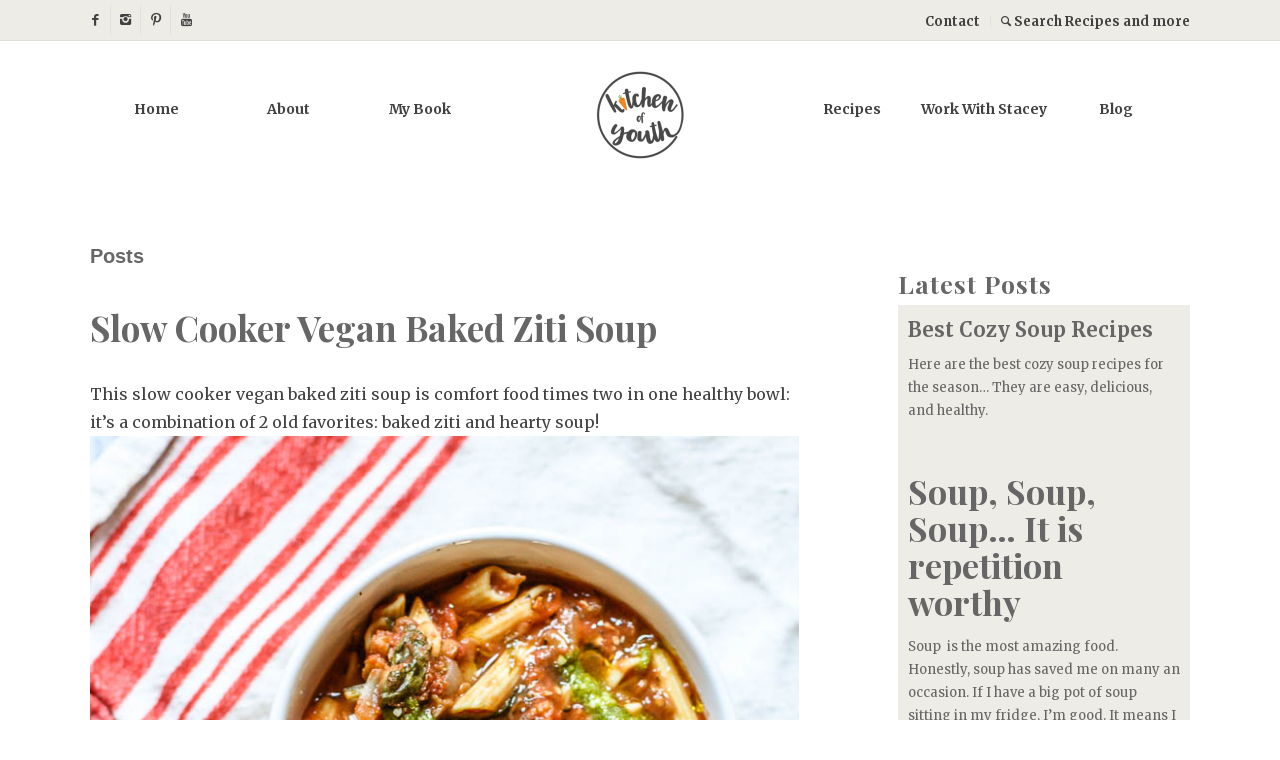

--- FILE ---
content_type: text/html; charset=UTF-8
request_url: https://kitchenofyouth.com/tag/vegan-ricotta/
body_size: 20734
content:
<!DOCTYPE html>
<html lang="en-US" class="html_stretched responsive av-preloader-disabled av-default-lightbox  html_header_top html_logo_center html_bottom_nav_header html_menu_right html_slim html_header_sticky html_header_shrinking_disabled html_header_topbar_active html_mobile_menu_phone html_header_searchicon html_content_align_center html_header_unstick_top_disabled html_header_stretch_disabled html_minimal_header html_av-submenu-hidden html_av-submenu-display-click html_av-overlay-side html_av-overlay-side-minimal html_av-submenu-noclone html_entry_id_10507 av-no-preview html_text_menu_active ">
<head>
<meta charset="UTF-8" />


<!-- mobile setting -->
<meta name="viewport" content="width=device-width, initial-scale=1, maximum-scale=1">

<!-- Scripts/CSS and wp_head hook -->
<meta name='robots' content='index, follow, max-image-preview:large, max-snippet:-1, max-video-preview:-1' />

	<!-- This site is optimized with the Yoast SEO plugin v26.7 - https://yoast.com/wordpress/plugins/seo/ -->
	<title>vegan ricotta Archives - Kitchen of Youth</title>
	<link rel="canonical" href="https://kitchenofyouth.com/tag/vegan-ricotta/" />
	<meta property="og:locale" content="en_US" />
	<meta property="og:type" content="article" />
	<meta property="og:title" content="vegan ricotta Archives - Kitchen of Youth" />
	<meta property="og:url" content="https://kitchenofyouth.com/tag/vegan-ricotta/" />
	<meta property="og:site_name" content="Kitchen of Youth" />
	<meta name="twitter:card" content="summary_large_image" />
	<script type="application/ld+json" class="yoast-schema-graph">{"@context":"https://schema.org","@graph":[{"@type":"CollectionPage","@id":"https://kitchenofyouth.com/tag/vegan-ricotta/","url":"https://kitchenofyouth.com/tag/vegan-ricotta/","name":"vegan ricotta Archives - Kitchen of Youth","isPartOf":{"@id":"https://kitchenofyouth.com/#website"},"primaryImageOfPage":{"@id":"https://kitchenofyouth.com/tag/vegan-ricotta/#primaryimage"},"image":{"@id":"https://kitchenofyouth.com/tag/vegan-ricotta/#primaryimage"},"thumbnailUrl":"https://kitchenofyouth.com/wp-content/uploads/2018/06/baked-ziti-soup-vertical-overhead-cropped-8126.jpg","breadcrumb":{"@id":"https://kitchenofyouth.com/tag/vegan-ricotta/#breadcrumb"},"inLanguage":"en-US"},{"@type":"ImageObject","inLanguage":"en-US","@id":"https://kitchenofyouth.com/tag/vegan-ricotta/#primaryimage","url":"https://kitchenofyouth.com/wp-content/uploads/2018/06/baked-ziti-soup-vertical-overhead-cropped-8126.jpg","contentUrl":"https://kitchenofyouth.com/wp-content/uploads/2018/06/baked-ziti-soup-vertical-overhead-cropped-8126.jpg","width":730,"height":1000,"caption":"slow-cooker-vegan-baked-ziti-soup"},{"@type":"BreadcrumbList","@id":"https://kitchenofyouth.com/tag/vegan-ricotta/#breadcrumb","itemListElement":[{"@type":"ListItem","position":1,"name":"Home","item":"https://kitchenofyouth.com/"},{"@type":"ListItem","position":2,"name":"vegan ricotta"}]},{"@type":"WebSite","@id":"https://kitchenofyouth.com/#website","url":"https://kitchenofyouth.com/","name":"Kitchen of Youth","description":"Heal almost any condition in your body with the power of food &amp; herbs","publisher":{"@id":"https://kitchenofyouth.com/#organization"},"potentialAction":[{"@type":"SearchAction","target":{"@type":"EntryPoint","urlTemplate":"https://kitchenofyouth.com/?s={search_term_string}"},"query-input":{"@type":"PropertyValueSpecification","valueRequired":true,"valueName":"search_term_string"}}],"inLanguage":"en-US"},{"@type":"Organization","@id":"https://kitchenofyouth.com/#organization","name":"Kitchen Of Youth","url":"https://kitchenofyouth.com/","logo":{"@type":"ImageObject","inLanguage":"en-US","@id":"https://kitchenofyouth.com/#/schema/logo/image/","url":"https://kitchenofyouth.com/wp-content/uploads/2018/04/mainlogo@2x-e1524021900779.png","contentUrl":"https://kitchenofyouth.com/wp-content/uploads/2018/04/mainlogo@2x-e1524021900779.png","width":333,"height":312,"caption":"Kitchen Of Youth"},"image":{"@id":"https://kitchenofyouth.com/#/schema/logo/image/"}}]}</script>
	<!-- / Yoast SEO plugin. -->


<link rel='dns-prefetch' href='//www.googletagmanager.com' />
<link rel="alternate" type="application/rss+xml" title="Kitchen of Youth &raquo; Feed" href="https://kitchenofyouth.com/feed/" />
<link rel="alternate" type="application/rss+xml" title="Kitchen of Youth &raquo; Comments Feed" href="https://kitchenofyouth.com/comments/feed/" />
<link rel="alternate" type="application/rss+xml" title="Kitchen of Youth &raquo; vegan ricotta Tag Feed" href="https://kitchenofyouth.com/tag/vegan-ricotta/feed/" />
<script>(()=>{"use strict";const e=[400,500,600,700,800,900],t=e=>`wprm-min-${e}`,n=e=>`wprm-max-${e}`,s=new Set,o="ResizeObserver"in window,r=o?new ResizeObserver((e=>{for(const t of e)c(t.target)})):null,i=.5/(window.devicePixelRatio||1);function c(s){const o=s.getBoundingClientRect().width||0;for(let r=0;r<e.length;r++){const c=e[r],a=o<=c+i;o>c+i?s.classList.add(t(c)):s.classList.remove(t(c)),a?s.classList.add(n(c)):s.classList.remove(n(c))}}function a(e){s.has(e)||(s.add(e),r&&r.observe(e),c(e))}!function(e=document){e.querySelectorAll(".wprm-recipe").forEach(a)}();if(new MutationObserver((e=>{for(const t of e)for(const e of t.addedNodes)e instanceof Element&&(e.matches?.(".wprm-recipe")&&a(e),e.querySelectorAll?.(".wprm-recipe").forEach(a))})).observe(document.documentElement,{childList:!0,subtree:!0}),!o){let e=0;addEventListener("resize",(()=>{e&&cancelAnimationFrame(e),e=requestAnimationFrame((()=>s.forEach(c)))}),{passive:!0})}})();</script>
<!-- google webfont font replacement -->
<link rel='stylesheet' id='avia-google-webfont' href='//fonts.googleapis.com/css?family=Merriweather:300,400,700%7CPlayfair+Display:400,700' type='text/css' media='all'/> 
<style id='wp-img-auto-sizes-contain-inline-css' type='text/css'>
img:is([sizes=auto i],[sizes^="auto," i]){contain-intrinsic-size:3000px 1500px}
/*# sourceURL=wp-img-auto-sizes-contain-inline-css */
</style>
<link rel='stylesheet' id='wprm-public-css' href='https://kitchenofyouth.com/wp-content/plugins/wp-recipe-maker/dist/public-modern.css?ver=10.3.1' type='text/css' media='all' />
<style id='wp-emoji-styles-inline-css' type='text/css'>

	img.wp-smiley, img.emoji {
		display: inline !important;
		border: none !important;
		box-shadow: none !important;
		height: 1em !important;
		width: 1em !important;
		margin: 0 0.07em !important;
		vertical-align: -0.1em !important;
		background: none !important;
		padding: 0 !important;
	}
/*# sourceURL=wp-emoji-styles-inline-css */
</style>
<style id='wp-block-library-inline-css' type='text/css'>
:root{--wp-block-synced-color:#7a00df;--wp-block-synced-color--rgb:122,0,223;--wp-bound-block-color:var(--wp-block-synced-color);--wp-editor-canvas-background:#ddd;--wp-admin-theme-color:#007cba;--wp-admin-theme-color--rgb:0,124,186;--wp-admin-theme-color-darker-10:#006ba1;--wp-admin-theme-color-darker-10--rgb:0,107,160.5;--wp-admin-theme-color-darker-20:#005a87;--wp-admin-theme-color-darker-20--rgb:0,90,135;--wp-admin-border-width-focus:2px}@media (min-resolution:192dpi){:root{--wp-admin-border-width-focus:1.5px}}.wp-element-button{cursor:pointer}:root .has-very-light-gray-background-color{background-color:#eee}:root .has-very-dark-gray-background-color{background-color:#313131}:root .has-very-light-gray-color{color:#eee}:root .has-very-dark-gray-color{color:#313131}:root .has-vivid-green-cyan-to-vivid-cyan-blue-gradient-background{background:linear-gradient(135deg,#00d084,#0693e3)}:root .has-purple-crush-gradient-background{background:linear-gradient(135deg,#34e2e4,#4721fb 50%,#ab1dfe)}:root .has-hazy-dawn-gradient-background{background:linear-gradient(135deg,#faaca8,#dad0ec)}:root .has-subdued-olive-gradient-background{background:linear-gradient(135deg,#fafae1,#67a671)}:root .has-atomic-cream-gradient-background{background:linear-gradient(135deg,#fdd79a,#004a59)}:root .has-nightshade-gradient-background{background:linear-gradient(135deg,#330968,#31cdcf)}:root .has-midnight-gradient-background{background:linear-gradient(135deg,#020381,#2874fc)}:root{--wp--preset--font-size--normal:16px;--wp--preset--font-size--huge:42px}.has-regular-font-size{font-size:1em}.has-larger-font-size{font-size:2.625em}.has-normal-font-size{font-size:var(--wp--preset--font-size--normal)}.has-huge-font-size{font-size:var(--wp--preset--font-size--huge)}.has-text-align-center{text-align:center}.has-text-align-left{text-align:left}.has-text-align-right{text-align:right}.has-fit-text{white-space:nowrap!important}#end-resizable-editor-section{display:none}.aligncenter{clear:both}.items-justified-left{justify-content:flex-start}.items-justified-center{justify-content:center}.items-justified-right{justify-content:flex-end}.items-justified-space-between{justify-content:space-between}.screen-reader-text{border:0;clip-path:inset(50%);height:1px;margin:-1px;overflow:hidden;padding:0;position:absolute;width:1px;word-wrap:normal!important}.screen-reader-text:focus{background-color:#ddd;clip-path:none;color:#444;display:block;font-size:1em;height:auto;left:5px;line-height:normal;padding:15px 23px 14px;text-decoration:none;top:5px;width:auto;z-index:100000}html :where(.has-border-color){border-style:solid}html :where([style*=border-top-color]){border-top-style:solid}html :where([style*=border-right-color]){border-right-style:solid}html :where([style*=border-bottom-color]){border-bottom-style:solid}html :where([style*=border-left-color]){border-left-style:solid}html :where([style*=border-width]){border-style:solid}html :where([style*=border-top-width]){border-top-style:solid}html :where([style*=border-right-width]){border-right-style:solid}html :where([style*=border-bottom-width]){border-bottom-style:solid}html :where([style*=border-left-width]){border-left-style:solid}html :where(img[class*=wp-image-]){height:auto;max-width:100%}:where(figure){margin:0 0 1em}html :where(.is-position-sticky){--wp-admin--admin-bar--position-offset:var(--wp-admin--admin-bar--height,0px)}@media screen and (max-width:600px){html :where(.is-position-sticky){--wp-admin--admin-bar--position-offset:0px}}

/*# sourceURL=wp-block-library-inline-css */
</style><style id='global-styles-inline-css' type='text/css'>
:root{--wp--preset--aspect-ratio--square: 1;--wp--preset--aspect-ratio--4-3: 4/3;--wp--preset--aspect-ratio--3-4: 3/4;--wp--preset--aspect-ratio--3-2: 3/2;--wp--preset--aspect-ratio--2-3: 2/3;--wp--preset--aspect-ratio--16-9: 16/9;--wp--preset--aspect-ratio--9-16: 9/16;--wp--preset--color--black: #000000;--wp--preset--color--cyan-bluish-gray: #abb8c3;--wp--preset--color--white: #ffffff;--wp--preset--color--pale-pink: #f78da7;--wp--preset--color--vivid-red: #cf2e2e;--wp--preset--color--luminous-vivid-orange: #ff6900;--wp--preset--color--luminous-vivid-amber: #fcb900;--wp--preset--color--light-green-cyan: #7bdcb5;--wp--preset--color--vivid-green-cyan: #00d084;--wp--preset--color--pale-cyan-blue: #8ed1fc;--wp--preset--color--vivid-cyan-blue: #0693e3;--wp--preset--color--vivid-purple: #9b51e0;--wp--preset--gradient--vivid-cyan-blue-to-vivid-purple: linear-gradient(135deg,rgb(6,147,227) 0%,rgb(155,81,224) 100%);--wp--preset--gradient--light-green-cyan-to-vivid-green-cyan: linear-gradient(135deg,rgb(122,220,180) 0%,rgb(0,208,130) 100%);--wp--preset--gradient--luminous-vivid-amber-to-luminous-vivid-orange: linear-gradient(135deg,rgb(252,185,0) 0%,rgb(255,105,0) 100%);--wp--preset--gradient--luminous-vivid-orange-to-vivid-red: linear-gradient(135deg,rgb(255,105,0) 0%,rgb(207,46,46) 100%);--wp--preset--gradient--very-light-gray-to-cyan-bluish-gray: linear-gradient(135deg,rgb(238,238,238) 0%,rgb(169,184,195) 100%);--wp--preset--gradient--cool-to-warm-spectrum: linear-gradient(135deg,rgb(74,234,220) 0%,rgb(151,120,209) 20%,rgb(207,42,186) 40%,rgb(238,44,130) 60%,rgb(251,105,98) 80%,rgb(254,248,76) 100%);--wp--preset--gradient--blush-light-purple: linear-gradient(135deg,rgb(255,206,236) 0%,rgb(152,150,240) 100%);--wp--preset--gradient--blush-bordeaux: linear-gradient(135deg,rgb(254,205,165) 0%,rgb(254,45,45) 50%,rgb(107,0,62) 100%);--wp--preset--gradient--luminous-dusk: linear-gradient(135deg,rgb(255,203,112) 0%,rgb(199,81,192) 50%,rgb(65,88,208) 100%);--wp--preset--gradient--pale-ocean: linear-gradient(135deg,rgb(255,245,203) 0%,rgb(182,227,212) 50%,rgb(51,167,181) 100%);--wp--preset--gradient--electric-grass: linear-gradient(135deg,rgb(202,248,128) 0%,rgb(113,206,126) 100%);--wp--preset--gradient--midnight: linear-gradient(135deg,rgb(2,3,129) 0%,rgb(40,116,252) 100%);--wp--preset--font-size--small: 13px;--wp--preset--font-size--medium: 20px;--wp--preset--font-size--large: 36px;--wp--preset--font-size--x-large: 42px;--wp--preset--spacing--20: 0.44rem;--wp--preset--spacing--30: 0.67rem;--wp--preset--spacing--40: 1rem;--wp--preset--spacing--50: 1.5rem;--wp--preset--spacing--60: 2.25rem;--wp--preset--spacing--70: 3.38rem;--wp--preset--spacing--80: 5.06rem;--wp--preset--shadow--natural: 6px 6px 9px rgba(0, 0, 0, 0.2);--wp--preset--shadow--deep: 12px 12px 50px rgba(0, 0, 0, 0.4);--wp--preset--shadow--sharp: 6px 6px 0px rgba(0, 0, 0, 0.2);--wp--preset--shadow--outlined: 6px 6px 0px -3px rgb(255, 255, 255), 6px 6px rgb(0, 0, 0);--wp--preset--shadow--crisp: 6px 6px 0px rgb(0, 0, 0);}:where(.is-layout-flex){gap: 0.5em;}:where(.is-layout-grid){gap: 0.5em;}body .is-layout-flex{display: flex;}.is-layout-flex{flex-wrap: wrap;align-items: center;}.is-layout-flex > :is(*, div){margin: 0;}body .is-layout-grid{display: grid;}.is-layout-grid > :is(*, div){margin: 0;}:where(.wp-block-columns.is-layout-flex){gap: 2em;}:where(.wp-block-columns.is-layout-grid){gap: 2em;}:where(.wp-block-post-template.is-layout-flex){gap: 1.25em;}:where(.wp-block-post-template.is-layout-grid){gap: 1.25em;}.has-black-color{color: var(--wp--preset--color--black) !important;}.has-cyan-bluish-gray-color{color: var(--wp--preset--color--cyan-bluish-gray) !important;}.has-white-color{color: var(--wp--preset--color--white) !important;}.has-pale-pink-color{color: var(--wp--preset--color--pale-pink) !important;}.has-vivid-red-color{color: var(--wp--preset--color--vivid-red) !important;}.has-luminous-vivid-orange-color{color: var(--wp--preset--color--luminous-vivid-orange) !important;}.has-luminous-vivid-amber-color{color: var(--wp--preset--color--luminous-vivid-amber) !important;}.has-light-green-cyan-color{color: var(--wp--preset--color--light-green-cyan) !important;}.has-vivid-green-cyan-color{color: var(--wp--preset--color--vivid-green-cyan) !important;}.has-pale-cyan-blue-color{color: var(--wp--preset--color--pale-cyan-blue) !important;}.has-vivid-cyan-blue-color{color: var(--wp--preset--color--vivid-cyan-blue) !important;}.has-vivid-purple-color{color: var(--wp--preset--color--vivid-purple) !important;}.has-black-background-color{background-color: var(--wp--preset--color--black) !important;}.has-cyan-bluish-gray-background-color{background-color: var(--wp--preset--color--cyan-bluish-gray) !important;}.has-white-background-color{background-color: var(--wp--preset--color--white) !important;}.has-pale-pink-background-color{background-color: var(--wp--preset--color--pale-pink) !important;}.has-vivid-red-background-color{background-color: var(--wp--preset--color--vivid-red) !important;}.has-luminous-vivid-orange-background-color{background-color: var(--wp--preset--color--luminous-vivid-orange) !important;}.has-luminous-vivid-amber-background-color{background-color: var(--wp--preset--color--luminous-vivid-amber) !important;}.has-light-green-cyan-background-color{background-color: var(--wp--preset--color--light-green-cyan) !important;}.has-vivid-green-cyan-background-color{background-color: var(--wp--preset--color--vivid-green-cyan) !important;}.has-pale-cyan-blue-background-color{background-color: var(--wp--preset--color--pale-cyan-blue) !important;}.has-vivid-cyan-blue-background-color{background-color: var(--wp--preset--color--vivid-cyan-blue) !important;}.has-vivid-purple-background-color{background-color: var(--wp--preset--color--vivid-purple) !important;}.has-black-border-color{border-color: var(--wp--preset--color--black) !important;}.has-cyan-bluish-gray-border-color{border-color: var(--wp--preset--color--cyan-bluish-gray) !important;}.has-white-border-color{border-color: var(--wp--preset--color--white) !important;}.has-pale-pink-border-color{border-color: var(--wp--preset--color--pale-pink) !important;}.has-vivid-red-border-color{border-color: var(--wp--preset--color--vivid-red) !important;}.has-luminous-vivid-orange-border-color{border-color: var(--wp--preset--color--luminous-vivid-orange) !important;}.has-luminous-vivid-amber-border-color{border-color: var(--wp--preset--color--luminous-vivid-amber) !important;}.has-light-green-cyan-border-color{border-color: var(--wp--preset--color--light-green-cyan) !important;}.has-vivid-green-cyan-border-color{border-color: var(--wp--preset--color--vivid-green-cyan) !important;}.has-pale-cyan-blue-border-color{border-color: var(--wp--preset--color--pale-cyan-blue) !important;}.has-vivid-cyan-blue-border-color{border-color: var(--wp--preset--color--vivid-cyan-blue) !important;}.has-vivid-purple-border-color{border-color: var(--wp--preset--color--vivid-purple) !important;}.has-vivid-cyan-blue-to-vivid-purple-gradient-background{background: var(--wp--preset--gradient--vivid-cyan-blue-to-vivid-purple) !important;}.has-light-green-cyan-to-vivid-green-cyan-gradient-background{background: var(--wp--preset--gradient--light-green-cyan-to-vivid-green-cyan) !important;}.has-luminous-vivid-amber-to-luminous-vivid-orange-gradient-background{background: var(--wp--preset--gradient--luminous-vivid-amber-to-luminous-vivid-orange) !important;}.has-luminous-vivid-orange-to-vivid-red-gradient-background{background: var(--wp--preset--gradient--luminous-vivid-orange-to-vivid-red) !important;}.has-very-light-gray-to-cyan-bluish-gray-gradient-background{background: var(--wp--preset--gradient--very-light-gray-to-cyan-bluish-gray) !important;}.has-cool-to-warm-spectrum-gradient-background{background: var(--wp--preset--gradient--cool-to-warm-spectrum) !important;}.has-blush-light-purple-gradient-background{background: var(--wp--preset--gradient--blush-light-purple) !important;}.has-blush-bordeaux-gradient-background{background: var(--wp--preset--gradient--blush-bordeaux) !important;}.has-luminous-dusk-gradient-background{background: var(--wp--preset--gradient--luminous-dusk) !important;}.has-pale-ocean-gradient-background{background: var(--wp--preset--gradient--pale-ocean) !important;}.has-electric-grass-gradient-background{background: var(--wp--preset--gradient--electric-grass) !important;}.has-midnight-gradient-background{background: var(--wp--preset--gradient--midnight) !important;}.has-small-font-size{font-size: var(--wp--preset--font-size--small) !important;}.has-medium-font-size{font-size: var(--wp--preset--font-size--medium) !important;}.has-large-font-size{font-size: var(--wp--preset--font-size--large) !important;}.has-x-large-font-size{font-size: var(--wp--preset--font-size--x-large) !important;}
/*# sourceURL=global-styles-inline-css */
</style>

<style id='classic-theme-styles-inline-css' type='text/css'>
/*! This file is auto-generated */
.wp-block-button__link{color:#fff;background-color:#32373c;border-radius:9999px;box-shadow:none;text-decoration:none;padding:calc(.667em + 2px) calc(1.333em + 2px);font-size:1.125em}.wp-block-file__button{background:#32373c;color:#fff;text-decoration:none}
/*# sourceURL=/wp-includes/css/classic-themes.min.css */
</style>
<link rel='stylesheet' id='categories-images-styles-css' href='https://kitchenofyouth.com/wp-content/plugins/categories-images/assets/css/zci-styles.css?ver=3.3.1' type='text/css' media='all' />
<link rel='stylesheet' id='avia-grid-css' href='https://kitchenofyouth.com/wp-content/themes/enfold/css/grid.css?ver=4.2' type='text/css' media='all' />
<link rel='stylesheet' id='avia-base-css' href='https://kitchenofyouth.com/wp-content/themes/enfold/css/base.css?ver=4.2' type='text/css' media='all' />
<link rel='stylesheet' id='avia-layout-css' href='https://kitchenofyouth.com/wp-content/themes/enfold/css/layout.css?ver=4.2' type='text/css' media='all' />
<link rel='stylesheet' id='avia-scs-css' href='https://kitchenofyouth.com/wp-content/themes/enfold/css/shortcodes.css?ver=4.2' type='text/css' media='all' />
<link rel='stylesheet' id='avia-popup-css-css' href='https://kitchenofyouth.com/wp-content/themes/enfold/js/aviapopup/magnific-popup.css?ver=4.2' type='text/css' media='screen' />
<link rel='stylesheet' id='avia-print-css' href='https://kitchenofyouth.com/wp-content/themes/enfold/css/print.css?ver=4.2' type='text/css' media='print' />
<link rel='stylesheet' id='avia-dynamic-css' href='https://kitchenofyouth.com/wp-content/uploads/dynamic_avia/enfold_child.css?ver=5d5f34a732d8a' type='text/css' media='all' />
<link rel='stylesheet' id='avia-custom-css' href='https://kitchenofyouth.com/wp-content/themes/enfold/css/custom.css?ver=4.2' type='text/css' media='all' />
<link rel='stylesheet' id='avia-style-css' href='https://kitchenofyouth.com/wp-content/themes/enfold-child/style.css?ver=4.2' type='text/css' media='all' />
<link rel='stylesheet' id='avia-gravity-css' href='https://kitchenofyouth.com/wp-content/themes/enfold/config-gravityforms/gravity-mod.css?ver=1' type='text/css' media='screen' />
<link rel='stylesheet' id='easyrecipestyle-reset-css' href='https://kitchenofyouth.com/wp-content/plugins/easyrecipeplus/css/easyrecipe-style-reset-min.css?ver=3.5.3251' type='text/css' media='all' />
<link rel='stylesheet' id='easyrecipebuttonUI-css' href='https://kitchenofyouth.com/wp-content/plugins/easyrecipeplus/ui/easyrecipe-buttonUI.css?ver=3.5.3251' type='text/css' media='all' />
<link rel='stylesheet' id='easyrecipestyle-css' href='https://kitchenofyouth.com/wp-content/plugins/easyrecipeplus/styles/style000/style.css?ver=3.5.3251.1.1' type='text/css' media='all' />
<script type="text/javascript" src="https://kitchenofyouth.com/wp-includes/js/jquery/jquery.min.js?ver=3.7.1" id="jquery-core-js"></script>
<script type="text/javascript" src="https://kitchenofyouth.com/wp-includes/js/jquery/jquery-migrate.min.js?ver=3.4.1" id="jquery-migrate-js"></script>
<script type="text/javascript" src="https://kitchenofyouth.com/wp-content/themes/enfold/js/avia-compat.js?ver=4.2" id="avia-compat-js"></script>
<script type="text/javascript" src="https://kitchenofyouth.com/wp-includes/js/jquery/ui/core.min.js?ver=1.13.3" id="jquery-ui-core-js"></script>
<script type="text/javascript" src="https://kitchenofyouth.com/wp-includes/js/jquery/ui/controlgroup.min.js?ver=1.13.3" id="jquery-ui-controlgroup-js"></script>
<script type="text/javascript" src="https://kitchenofyouth.com/wp-includes/js/jquery/ui/checkboxradio.min.js?ver=1.13.3" id="jquery-ui-checkboxradio-js"></script>
<script type="text/javascript" src="https://kitchenofyouth.com/wp-includes/js/jquery/ui/button.min.js?ver=1.13.3" id="jquery-ui-button-js"></script>
<script type="text/javascript" src="https://kitchenofyouth.com/wp-content/plugins/easyrecipeplus/js/easyrecipe-min.js?ver=3.5.3251" id="EasyRecipePlus-js"></script>
<link rel="https://api.w.org/" href="https://kitchenofyouth.com/wp-json/" /><link rel="alternate" title="JSON" type="application/json" href="https://kitchenofyouth.com/wp-json/wp/v2/tags/1090" /><link rel="EditURI" type="application/rsd+xml" title="RSD" href="https://kitchenofyouth.com/xmlrpc.php?rsd" />
<meta name="generator" content="Site Kit by Google 1.170.0" /><meta name="google-site-verification" content="NM8j5uK8tvlPsisMF_k99t9-kZLDV5mksO9l2DF5sL8" /><style type="text/css"> .tippy-box[data-theme~="wprm"] { background-color: #333333; color: #FFFFFF; } .tippy-box[data-theme~="wprm"][data-placement^="top"] > .tippy-arrow::before { border-top-color: #333333; } .tippy-box[data-theme~="wprm"][data-placement^="bottom"] > .tippy-arrow::before { border-bottom-color: #333333; } .tippy-box[data-theme~="wprm"][data-placement^="left"] > .tippy-arrow::before { border-left-color: #333333; } .tippy-box[data-theme~="wprm"][data-placement^="right"] > .tippy-arrow::before { border-right-color: #333333; } .tippy-box[data-theme~="wprm"] a { color: #FFFFFF; } .wprm-comment-rating svg { width: 18px !important; height: 18px !important; } img.wprm-comment-rating { width: 90px !important; height: 18px !important; } body { --comment-rating-star-color: #343434; } body { --wprm-popup-font-size: 16px; } body { --wprm-popup-background: #ffffff; } body { --wprm-popup-title: #000000; } body { --wprm-popup-content: #444444; } body { --wprm-popup-button-background: #444444; } body { --wprm-popup-button-text: #ffffff; } body { --wprm-popup-accent: #747B2D; }</style><style type="text/css">.wprm-glossary-term {color: #5A822B;text-decoration: underline;cursor: help;}</style><style type="text/css">.wprm-recipe-template-snippet-basic-buttons {
    font-family: inherit; /* wprm_font_family type=font */
    font-size: 0.9em; /* wprm_font_size type=font_size */
    text-align: center; /* wprm_text_align type=align */
    margin-top: 0px; /* wprm_margin_top type=size */
    margin-bottom: 10px; /* wprm_margin_bottom type=size */
}
.wprm-recipe-template-snippet-basic-buttons a  {
    margin: 5px; /* wprm_margin_button type=size */
    margin: 5px; /* wprm_margin_button type=size */
}

.wprm-recipe-template-snippet-basic-buttons a:first-child {
    margin-left: 0;
}
.wprm-recipe-template-snippet-basic-buttons a:last-child {
    margin-right: 0;
}.wprm-recipe-template-chic {
    margin: 20px auto;
    background-color: #fafafa; /* wprm_background type=color */
    font-family: -apple-system, BlinkMacSystemFont, "Segoe UI", Roboto, Oxygen-Sans, Ubuntu, Cantarell, "Helvetica Neue", sans-serif; /* wprm_main_font_family type=font */
    font-size: 0.9em; /* wprm_main_font_size type=font_size */
    line-height: 1.5em; /* wprm_main_line_height type=font_size */
    color: #333333; /* wprm_main_text type=color */
    max-width: 650px; /* wprm_max_width type=size */
}
.wprm-recipe-template-chic a {
    color: #3498db; /* wprm_link type=color */
}
.wprm-recipe-template-chic p, .wprm-recipe-template-chic li {
    font-family: -apple-system, BlinkMacSystemFont, "Segoe UI", Roboto, Oxygen-Sans, Ubuntu, Cantarell, "Helvetica Neue", sans-serif; /* wprm_main_font_family type=font */
    font-size: 1em !important;
    line-height: 1.5em !important; /* wprm_main_line_height type=font_size */
}
.wprm-recipe-template-chic li {
    margin: 0 0 0 32px !important;
    padding: 0 !important;
}
.rtl .wprm-recipe-template-chic li {
    margin: 0 32px 0 0 !important;
}
.wprm-recipe-template-chic ol, .wprm-recipe-template-chic ul {
    margin: 0 !important;
    padding: 0 !important;
}
.wprm-recipe-template-chic br {
    display: none;
}
.wprm-recipe-template-chic .wprm-recipe-name,
.wprm-recipe-template-chic .wprm-recipe-header {
    font-family: -apple-system, BlinkMacSystemFont, "Segoe UI", Roboto, Oxygen-Sans, Ubuntu, Cantarell, "Helvetica Neue", sans-serif; /* wprm_header_font_family type=font */
    color: #000000; /* wprm_header_text type=color */
    line-height: 1.3em; /* wprm_header_line_height type=font_size */
}
.wprm-recipe-template-chic .wprm-recipe-header * {
    font-family: -apple-system, BlinkMacSystemFont, "Segoe UI", Roboto, Oxygen-Sans, Ubuntu, Cantarell, "Helvetica Neue", sans-serif; /* wprm_main_font_family type=font */
}
.wprm-recipe-template-chic h1,
.wprm-recipe-template-chic h2,
.wprm-recipe-template-chic h3,
.wprm-recipe-template-chic h4,
.wprm-recipe-template-chic h5,
.wprm-recipe-template-chic h6 {
    font-family: -apple-system, BlinkMacSystemFont, "Segoe UI", Roboto, Oxygen-Sans, Ubuntu, Cantarell, "Helvetica Neue", sans-serif; /* wprm_header_font_family type=font */
    color: #212121; /* wprm_header_text type=color */
    line-height: 1.3em; /* wprm_header_line_height type=font_size */
    margin: 0 !important;
    padding: 0 !important;
}
.wprm-recipe-template-chic .wprm-recipe-header {
    margin-top: 1.2em !important;
}
.wprm-recipe-template-chic h1 {
    font-size: 2em; /* wprm_h1_size type=font_size */
}
.wprm-recipe-template-chic h2 {
    font-size: 1.8em; /* wprm_h2_size type=font_size */
}
.wprm-recipe-template-chic h3 {
    font-size: 1.2em; /* wprm_h3_size type=font_size */
}
.wprm-recipe-template-chic h4 {
    font-size: 1em; /* wprm_h4_size type=font_size */
}
.wprm-recipe-template-chic h5 {
    font-size: 1em; /* wprm_h5_size type=font_size */
}
.wprm-recipe-template-chic h6 {
    font-size: 1em; /* wprm_h6_size type=font_size */
}.wprm-recipe-template-chic {
    font-size: 1em; /* wprm_main_font_size type=font_size */
	border-style: solid; /* wprm_border_style type=border */
	border-width: 1px; /* wprm_border_width type=size */
	border-color: #E0E0E0; /* wprm_border type=color */
    padding: 10px;
    background-color: #ffffff; /* wprm_background type=color */
    max-width: 950px; /* wprm_max_width type=size */
}
.wprm-recipe-template-chic a {
    color: #5A822B; /* wprm_link type=color */
}
.wprm-recipe-template-chic .wprm-recipe-name {
    line-height: 1.3em;
    font-weight: bold;
}
.wprm-recipe-template-chic .wprm-template-chic-buttons {
	clear: both;
    font-size: 0.9em;
    text-align: center;
}
.wprm-recipe-template-chic .wprm-template-chic-buttons .wprm-recipe-icon {
    margin-right: 5px;
}
.wprm-recipe-template-chic .wprm-recipe-header {
	margin-bottom: 0.5em !important;
}
.wprm-recipe-template-chic .wprm-nutrition-label-container {
	font-size: 0.9em;
}
.wprm-recipe-template-chic .wprm-call-to-action {
	border-radius: 3px;
}.wprm-recipe-template-compact-howto {
    margin: 20px auto;
    background-color: #fafafa; /* wprm_background type=color */
    font-family: -apple-system, BlinkMacSystemFont, "Segoe UI", Roboto, Oxygen-Sans, Ubuntu, Cantarell, "Helvetica Neue", sans-serif; /* wprm_main_font_family type=font */
    font-size: 0.9em; /* wprm_main_font_size type=font_size */
    line-height: 1.5em; /* wprm_main_line_height type=font_size */
    color: #333333; /* wprm_main_text type=color */
    max-width: 650px; /* wprm_max_width type=size */
}
.wprm-recipe-template-compact-howto a {
    color: #3498db; /* wprm_link type=color */
}
.wprm-recipe-template-compact-howto p, .wprm-recipe-template-compact-howto li {
    font-family: -apple-system, BlinkMacSystemFont, "Segoe UI", Roboto, Oxygen-Sans, Ubuntu, Cantarell, "Helvetica Neue", sans-serif; /* wprm_main_font_family type=font */
    font-size: 1em !important;
    line-height: 1.5em !important; /* wprm_main_line_height type=font_size */
}
.wprm-recipe-template-compact-howto li {
    margin: 0 0 0 32px !important;
    padding: 0 !important;
}
.rtl .wprm-recipe-template-compact-howto li {
    margin: 0 32px 0 0 !important;
}
.wprm-recipe-template-compact-howto ol, .wprm-recipe-template-compact-howto ul {
    margin: 0 !important;
    padding: 0 !important;
}
.wprm-recipe-template-compact-howto br {
    display: none;
}
.wprm-recipe-template-compact-howto .wprm-recipe-name,
.wprm-recipe-template-compact-howto .wprm-recipe-header {
    font-family: -apple-system, BlinkMacSystemFont, "Segoe UI", Roboto, Oxygen-Sans, Ubuntu, Cantarell, "Helvetica Neue", sans-serif; /* wprm_header_font_family type=font */
    color: #000000; /* wprm_header_text type=color */
    line-height: 1.3em; /* wprm_header_line_height type=font_size */
}
.wprm-recipe-template-compact-howto .wprm-recipe-header * {
    font-family: -apple-system, BlinkMacSystemFont, "Segoe UI", Roboto, Oxygen-Sans, Ubuntu, Cantarell, "Helvetica Neue", sans-serif; /* wprm_main_font_family type=font */
}
.wprm-recipe-template-compact-howto h1,
.wprm-recipe-template-compact-howto h2,
.wprm-recipe-template-compact-howto h3,
.wprm-recipe-template-compact-howto h4,
.wprm-recipe-template-compact-howto h5,
.wprm-recipe-template-compact-howto h6 {
    font-family: -apple-system, BlinkMacSystemFont, "Segoe UI", Roboto, Oxygen-Sans, Ubuntu, Cantarell, "Helvetica Neue", sans-serif; /* wprm_header_font_family type=font */
    color: #212121; /* wprm_header_text type=color */
    line-height: 1.3em; /* wprm_header_line_height type=font_size */
    margin: 0 !important;
    padding: 0 !important;
}
.wprm-recipe-template-compact-howto .wprm-recipe-header {
    margin-top: 1.2em !important;
}
.wprm-recipe-template-compact-howto h1 {
    font-size: 2em; /* wprm_h1_size type=font_size */
}
.wprm-recipe-template-compact-howto h2 {
    font-size: 1.8em; /* wprm_h2_size type=font_size */
}
.wprm-recipe-template-compact-howto h3 {
    font-size: 1.2em; /* wprm_h3_size type=font_size */
}
.wprm-recipe-template-compact-howto h4 {
    font-size: 1em; /* wprm_h4_size type=font_size */
}
.wprm-recipe-template-compact-howto h5 {
    font-size: 1em; /* wprm_h5_size type=font_size */
}
.wprm-recipe-template-compact-howto h6 {
    font-size: 1em; /* wprm_h6_size type=font_size */
}.wprm-recipe-template-compact-howto {
	border-style: solid; /* wprm_border_style type=border */
	border-width: 1px; /* wprm_border_width type=size */
	border-color: #777777; /* wprm_border type=color */
	border-radius: 0px; /* wprm_border_radius type=size */
	padding: 10px;
}.wprm-recipe-template-meadow {
    margin: 20px auto;
    background-color: #ffffff; /* wprm_background type=color */
    font-family: "Inter", sans-serif; /* wprm_main_font_family type=font */
    font-size: 16px; /* wprm_main_font_size type=font_size */
    line-height: 1.5em; /* wprm_main_line_height type=font_size */
    color: #000000; /* wprm_main_text type=color */
    max-width: 1600px; /* wprm_max_width type=size */

    --meadow-accent-color: #747B2D; /* wprm_accent_color type=color */
    --meadow-main-background-color: #F3F4EC; /* wprm_main_background_color type=color */

    border: 0;
    border-top: 1px solid var(--meadow-accent-color);

    --meadow-list-border-color: #DEB538; /* wprm_list_border_color type=color */
}
.wprm-recipe-template-meadow a {
    color: #000000; /* wprm_link type=color */
}
.wprm-recipe-template-meadow p, .wprm-recipe-template-meadow li {
    font-family: "Inter", sans-serif; /* wprm_main_font_family type=font */
    font-size: 1em;
    line-height: 1.5em; /* wprm_main_line_height type=font_size */
}
.wprm-recipe-template-meadow li {
    margin: 0 0 0 32px;
    padding: 0;
}
.rtl .wprm-recipe-template-meadow li {
    margin: 0 32px 0 0;
}
.wprm-recipe-template-meadow ol, .wprm-recipe-template-meadow ul {
    margin: 0;
    padding: 0;
}
.wprm-recipe-template-meadow br {
    display: none;
}
.wprm-recipe-template-meadow .wprm-recipe-name,
.wprm-recipe-template-meadow .wprm-recipe-header {
    font-family: "Gloock", serif; /* wprm_header_font_family type=font */
    color: #1e1e1e; /* wprm_header_text type=color */
    line-height: 1.3em; /* wprm_header_line_height type=font_size */
}
.wprm-recipe-template-meadow .wprm-recipe-header * {
    font-family: "Inter", sans-serif; /* wprm_main_font_family type=font */
}
.wprm-recipe-template-meadow h1,
.wprm-recipe-template-meadow h2,
.wprm-recipe-template-meadow h3,
.wprm-recipe-template-meadow h4,
.wprm-recipe-template-meadow h5,
.wprm-recipe-template-meadow h6 {
    font-family: "Gloock", serif; /* wprm_header_font_family type=font */
    color: #1e1e1e; /* wprm_header_text type=color */
    line-height: 1.3em; /* wprm_header_line_height type=font_size */
    margin: 0;
    padding: 0;
}
.wprm-recipe-template-meadow .wprm-recipe-header {
    margin-top: 1.2em;
}
.wprm-recipe-template-meadow h1 {
    font-size: 2.2em; /* wprm_h1_size type=font_size */
}
.wprm-recipe-template-meadow h2 {
    font-size: 2.2em; /* wprm_h2_size type=font_size */
}
.wprm-recipe-template-meadow h3 {
    font-size: 1.8em; /* wprm_h3_size type=font_size */
}
.wprm-recipe-template-meadow h4 {
    font-size: 1em; /* wprm_h4_size type=font_size */
}
.wprm-recipe-template-meadow h5 {
    font-size: 1em; /* wprm_h5_size type=font_size */
}
.wprm-recipe-template-meadow h6 {
    font-size: 1em; /* wprm_h6_size type=font_size */
}
.wprm-recipe-template-meadow .meadow-header-meta {
    max-width: 800px;
    margin: 0 auto;
}</style><!-- Analytics by WP Statistics - https://wp-statistics.com -->
<link rel="profile" href="http://gmpg.org/xfn/11" />
<link rel="alternate" type="application/rss+xml" title="Kitchen of Youth RSS2 Feed" href="https://kitchenofyouth.com/feed/" />
<link rel="pingback" href="https://kitchenofyouth.com/xmlrpc.php" />
<!--[if lt IE 9]><script src="https://kitchenofyouth.com/wp-content/themes/enfold/js/html5shiv.js"></script><![endif]-->
<link rel="icon" href="https://kitch3nstac3y.wpengine.com/wp-content/uploads/2018/04/mainlogo@2x-80x80.png" type="image/png">

<!-- Meta Pixel Code -->
<script type='text/javascript'>
!function(f,b,e,v,n,t,s){if(f.fbq)return;n=f.fbq=function(){n.callMethod?
n.callMethod.apply(n,arguments):n.queue.push(arguments)};if(!f._fbq)f._fbq=n;
n.push=n;n.loaded=!0;n.version='2.0';n.queue=[];t=b.createElement(e);t.async=!0;
t.src=v;s=b.getElementsByTagName(e)[0];s.parentNode.insertBefore(t,s)}(window,
document,'script','https://connect.facebook.net/en_US/fbevents.js?v=next');
</script>
<!-- End Meta Pixel Code -->

      <script type='text/javascript'>
        var url = window.location.origin + '?ob=open-bridge';
        fbq('set', 'openbridge', '1482256458725786', url);
      </script>
    <script type='text/javascript'>fbq('init', '1482256458725786', {}, {
    "agent": "wordpress-6.9-3.0.16"
})</script><script type='text/javascript'>
    fbq('track', 'PageView', []);
  </script>
<!-- Meta Pixel Code -->
<noscript>
<img height="1" width="1" style="display:none" alt="fbpx"
src="https://www.facebook.com/tr?id=1482256458725786&ev=PageView&noscript=1" />
</noscript>
<!-- End Meta Pixel Code -->
<style type="text/css">
</style>
		<style type="text/css" id="wp-custom-css">
			.logoBar element.style {
    background-color: rgb(140, 140, 140);
    display: none;
    right: 46px;
}		</style>
		

<!--
Debugging Info for Theme support: 

Theme: Enfold
Version: 4.2
Installed: enfold
AviaFramework Version: 4.6
AviaBuilder Version: 0.9.5
- - - - - - - - - - -
ChildTheme: Enfold Child
ChildTheme Version: 1.0
ChildTheme Installed: enfold

ML:512-PU:22-PLA:25
WP:6.9
Updates: disabled
-->

<style type='text/css'>
@font-face {font-family: 'entypo-fontello'; font-weight: normal; font-style: normal;
src: url('https://kitchenofyouth.com/wp-content/themes/enfold/config-templatebuilder/avia-template-builder/assets/fonts/entypo-fontello.eot?v=3');
src: url('https://kitchenofyouth.com/wp-content/themes/enfold/config-templatebuilder/avia-template-builder/assets/fonts/entypo-fontello.eot?v=3#iefix') format('embedded-opentype'), 
url('https://kitchenofyouth.com/wp-content/themes/enfold/config-templatebuilder/avia-template-builder/assets/fonts/entypo-fontello.woff?v=3') format('woff'), 
url('https://kitchenofyouth.com/wp-content/themes/enfold/config-templatebuilder/avia-template-builder/assets/fonts/entypo-fontello.ttf?v=3') format('truetype'), 
url('https://kitchenofyouth.com/wp-content/themes/enfold/config-templatebuilder/avia-template-builder/assets/fonts/entypo-fontello.svg?v=3#entypo-fontello') format('svg');
} #top .avia-font-entypo-fontello, body .avia-font-entypo-fontello, html body [data-av_iconfont='entypo-fontello']:before{ font-family: 'entypo-fontello'; }
</style>
</head>




<body id="top" class="archive tag tag-vegan-ricotta tag-1090 wp-theme-enfold wp-child-theme-enfold-child stretched helvetica-neue-websave _helvetica_neue no_sidebar_border er-recipe" itemscope="itemscope" itemtype="https://schema.org/WebPage" >

	
	<div id='wrap_all'>

	
<header id='header' class='all_colors header_color light_bg_color  av_header_top av_logo_center av_bottom_nav_header av_menu_right av_slim av_header_sticky av_header_shrinking_disabled av_header_stretch_disabled av_mobile_menu_phone av_header_searchicon av_header_unstick_top_disabled av_minimal_header av_alternate_logo_active av_header_border_disabled'  role="banner" itemscope="itemscope" itemtype="https://schema.org/WPHeader" >

		<div id='header_meta' class='container_wrap container_wrap_meta  av_icon_active_left av_extra_header_active av_secondary_right av_entry_id_10507'>
		
			      <div class='container'>
			      <ul class='noLightbox social_bookmarks icon_count_4'><li class='social_bookmarks_facebook av-social-link-facebook social_icon_1'><a target='_blank' href='https://www.facebook.com/TheKitchenofYouth/' aria-hidden='true' data-av_icon='' data-av_iconfont='entypo-fontello' title='Facebook'><span class='avia_hidden_link_text'>Facebook</span></a></li><li class='social_bookmarks_instagram av-social-link-instagram social_icon_2'><a target='_blank' href='https://www.instagram.com/kitchenofyouth/' aria-hidden='true' data-av_icon='' data-av_iconfont='entypo-fontello' title='Instagram'><span class='avia_hidden_link_text'>Instagram</span></a></li><li class='social_bookmarks_pinterest av-social-link-pinterest social_icon_3'><a target='_blank' href='https://www.pinterest.com/staceyisaacs/' aria-hidden='true' data-av_icon='' data-av_iconfont='entypo-fontello' title='Pinterest'><span class='avia_hidden_link_text'>Pinterest</span></a></li><li class='social_bookmarks_youtube av-social-link-youtube social_icon_4'><a target='_blank' href='https://www.youtube.com/channel/UCFiRiRpmUMHrYTD3otP5AJg' aria-hidden='true' data-av_icon='' data-av_iconfont='entypo-fontello' title='Youtube'><span class='avia_hidden_link_text'>Youtube</span></a></li></ul><nav class='sub_menu'  role="navigation" itemscope="itemscope" itemtype="https://schema.org/SiteNavigationElement" ><ul id="avia2-menu" class="menu"><li id="menu-item-11394" class="menu-item menu-item-type-post_type menu-item-object-page menu-item-11394"><a href="https://kitchenofyouth.com/contact/">Contact</a></li>
<li id="menu-item-search" class="noMobile menu-item menu-item-search-dropdown menu-item-avia-special">
							<a href="?s=" data-avia-search-tooltip="

&lt;form action=&quot;https://kitchenofyouth.com/&quot; id=&quot;searchform&quot; method=&quot;get&quot; class=&quot;&quot;&gt;
	&lt;div&gt;
		&lt;input type=&quot;submit&quot; value=&quot;&quot; id=&quot;searchsubmit&quot; class=&quot;button avia-font-entypo-fontello&quot; /&gt;
		&lt;input type=&quot;text&quot; id=&quot;s&quot; name=&quot;s&quot; value=&quot;&quot; placeholder='Search' /&gt;
			&lt;/div&gt;
&lt;/form&gt;" aria-hidden='true' data-av_icon='' data-av_iconfont='entypo-fontello' <span style="font-size:13px;">     Search Recipes and more</span></a>
	        		   </li></ul></nav>			      </div>
		</div>

		<div  id='header_main' class='container_wrap container_wrap_logo'>
	
        <div class='container av-logo-container'><div class='inner-container'><span class='logo'><a href='https://kitchenofyouth.com/'><img height='100' width='300' src='https://kitchenofyouth.com/wp-content/uploads/2018/04/mainlogo@2x-e1524021900779-180x180.png' alt='Kitchen of Youth' /></a></span></div></div><div id='header_main_alternate' class='container_wrap'><div class='container'><nav class='main_menu' data-selectname='Select a page'  role="navigation" itemscope="itemscope" itemtype="https://schema.org/SiteNavigationElement" ><div class="avia-menu av-main-nav-wrap"><ul id="avia-menu" class="menu av-main-nav"><li id="menu-item-76" class="menu-item menu-item-type-post_type menu-item-object-page menu-item-home menu-item-top-level menu-item-top-level-1"><a href="https://kitchenofyouth.com/" itemprop="url"><span class="avia-bullet"></span><span class="avia-menu-text">Home</span><span class="avia-menu-fx"><span class="avia-arrow-wrap"><span class="avia-arrow"></span></span></span></a></li>
<li id="menu-item-75" class="menu-item menu-item-type-post_type menu-item-object-page menu-item-top-level menu-item-top-level-2"><a href="https://kitchenofyouth.com/health-wellness-coach-food-blogger/" itemprop="url"><span class="avia-bullet"></span><span class="avia-menu-text">About</span><span class="avia-menu-fx"><span class="avia-arrow-wrap"><span class="avia-arrow"></span></span></span></a></li>
<li id="menu-item-11392" class="menu-item menu-item-type-post_type menu-item-object-page menu-item-mega-parent  menu-item-top-level menu-item-top-level-3"><a href="https://kitchenofyouth.com/my-book/" itemprop="url"><span class="avia-bullet"></span><span class="avia-menu-text">My Book</span><span class="avia-menu-fx"><span class="avia-arrow-wrap"><span class="avia-arrow"></span></span></span></a></li>
<li id="menu-item-9483" class="menu-item menu-item-type-post_type menu-item-object-page menu-item-top-level menu-item-top-level-4"><a href="https://kitchenofyouth.com/health-wellness-food-recipes/" itemprop="url"><span class="avia-bullet"></span><span class="avia-menu-text">Recipes</span><span class="avia-menu-fx"><span class="avia-arrow-wrap"><span class="avia-arrow"></span></span></span></a></li>
<li id="menu-item-11313" class="menu-item menu-item-type-post_type menu-item-object-page menu-item-top-level menu-item-top-level-5"><a href="https://kitchenofyouth.com/work-with-stacey/" itemprop="url"><span class="avia-bullet"></span><span class="avia-menu-text">Work With Stacey</span><span class="avia-menu-fx"><span class="avia-arrow-wrap"><span class="avia-arrow"></span></span></span></a></li>
<li id="menu-item-9523" class="menu-item menu-item-type-post_type menu-item-object-page menu-item-top-level menu-item-top-level-6"><a href="https://kitchenofyouth.com/health-wellness-food-tips/" itemprop="url"><span class="avia-bullet"></span><span class="avia-menu-text">Blog</span><span class="avia-menu-fx"><span class="avia-arrow-wrap"><span class="avia-arrow"></span></span></span></a></li>
<li class="av-burger-menu-main menu-item-avia-special av-small-burger-icon">
	        			<a href="#">
							<span class="av-hamburger av-hamburger--spin av-js-hamburger">
					        <span class="av-hamburger-box">
						          <span class="av-hamburger-inner"></span>
						          <strong>Menu</strong>
					        </span>
							</span>
						</a>
	        		   </li></ul></div></nav></div> </div> 
		<!-- end container_wrap-->
		</div>
		
		<div class='header_bg'></div>

<!-- end header -->
</header>
		
	<div id='main' class='all_colors' data-scroll-offset='88'>

	
        <div class='container_wrap container_wrap_first main_color sidebar_right'>

            <div class='container template-blog '>

                <main class='content av-content-small alpha units'  role="main" itemprop="mainContentOfPage" itemscope="itemscope" itemtype="https://schema.org/Blog" >

                    <div class="category-term-description">
                                            </div>

                    <h3 class='post-title tag-page-post-type-title'>Posts</h3><article class='post-entry post-entry-type-standard post-entry-10507 post-loop-1 post-parity-odd post-entry-last custom with-slider post-10507 post type-post status-publish format-standard has-post-thumbnail hentry category-boosting-energy category-boosting-immune-system category-digestive-health category-food-categories category-managing-illnesses category-managing-stress category-reduced-inflammation category-weight-management category-youthful-appearance tag-basil tag-comfort-food tag-garlic tag-hemp-seeds tag-lentil-pasta tag-lentils tag-onion tag-pesto tag-slow-cooker-2 tag-soup tag-spinach tag-superfoods tag-tomatoes tag-vegan-cheese tag-vegan-ricotta course-soup-vegan-comfort-food-vegetarian-slow-cooker cuisine-recipe-inspired-by-url-hrefhttps-www-connoisseurusveg-com-slow-cooker-vegan-lasagna-soup-target_blankconnoisseurus-veg-url'  itemscope="itemscope" itemtype="https://schema.org/BlogPosting" ><div class='blog-meta'></div><div class='entry-content-wrapper clearfix standard-content'><header class="entry-content-header"><h2 class='post-title entry-title'  itemprop="headline" >	<a href='https://kitchenofyouth.com/slow-cooker-vegan-baked-ziti-soup/' rel='bookmark' title='Permanent Link: Slow Cooker Vegan Baked Ziti Soup'>Slow Cooker Vegan Baked Ziti Soup			<span class='post-format-icon minor-meta'></span>	</a></h2><span class='post-meta-infos'><time class='date-container minor-meta updated' >June 27, 2018</time><span class='text-sep text-sep-date'>/</span><span class='comment-container minor-meta'><a href="https://kitchenofyouth.com/slow-cooker-vegan-baked-ziti-soup/#comments" class="comments-link" >1 Comment</a></span><span class='text-sep text-sep-comment'>/</span><span class="blog-categories minor-meta">in <a href="https://kitchenofyouth.com/category/food-categories/boosting-energy/" rel="tag">Boosting Energy</a>, <a href="https://kitchenofyouth.com/category/food-categories/boosting-immune-system/" rel="tag">Boosting Immune System</a>, <a href="https://kitchenofyouth.com/category/food-categories/digestive-health/" rel="tag">Digestive Health</a>, <a href="https://kitchenofyouth.com/category/food-categories/" rel="tag">Food Categories</a>, <a href="https://kitchenofyouth.com/category/food-categories/managing-illnesses/" rel="tag">Managing Illnesses</a>, <a href="https://kitchenofyouth.com/category/food-categories/managing-stress/" rel="tag">Managing Stress</a>, <a href="https://kitchenofyouth.com/category/food-categories/reduced-inflammation/" rel="tag">Reduced Inflammation</a>, <a href="https://kitchenofyouth.com/category/food-categories/weight-management/" rel="tag">Weight Management</a>, <a href="https://kitchenofyouth.com/category/food-categories/youthful-appearance/" rel="tag">Youthful Appearance</a> <a href="https://kitchenofyouth.com/?course=soup-vegan-comfort-food-vegetarian-slow-cooker" rel="tag">soup, vegan, comfort food, vegetarian, slow cooker</a> <a href="https://kitchenofyouth.com/?cuisine=recipe-inspired-by-url-hrefhttps-www-connoisseurusveg-com-slow-cooker-vegan-lasagna-soup-target_blankconnoisseurus-veg-url" rel="tag">recipe inspired by: [url href="https://www.connoisseurusveg.com/slow-cooker-vegan-lasagna-soup/" target="_blank"]Connoisseurus Veg[/url]</a> </span><span class="text-sep text-sep-cat">/</span><span class="blog-author minor-meta">by <span class="entry-author-link" ><span class="vcard author"><span class="fn"><a href="https://kitchenofyouth.com/author/stacy-isaacs/" title="Posts by Stacey Isaacs" rel="author">Stacey Isaacs</a></span></span></span></span></span></header><div class="entry-content"  itemprop="text" ><p>This slow cooker vegan baked ziti soup is comfort food times two in one healthy bowl: it&#8217;s a combination of 2 old favorites: baked ziti and hearty soup!<br />
<img loading="lazy" decoding="async" class="alignnone size-full wp-image-10510" src="https://kitchenofyouth.com/wp-content/uploads/2018/06/baked-ziti-soup-vertical-overhead-cropped-8126.jpg" alt="vegan baked ziti soup" width="730" height="1000" srcset="https://kitchenofyouth.com/wp-content/uploads/2018/06/baked-ziti-soup-vertical-overhead-cropped-8126.jpg 730w, https://kitchenofyouth.com/wp-content/uploads/2018/06/baked-ziti-soup-vertical-overhead-cropped-8126-219x300.jpg 219w, https://kitchenofyouth.com/wp-content/uploads/2018/06/baked-ziti-soup-vertical-overhead-cropped-8126-515x705.jpg 515w, https://kitchenofyouth.com/wp-content/uploads/2018/06/baked-ziti-soup-vertical-overhead-cropped-8126-450x616.jpg 450w" sizes="auto, (max-width: 730px) 100vw, 730px" /></p>
<p>I love to take old fashioned comfort foods and turn them into something that tastes just as good as I remember them tasting when I was a kid, but that actually can heal my body. In my house, these comfort food recipes are usually everyone&#8217;s favorites. This slow cooker vegan baked ziti soup is a new creation, but I&#8217;m betting it quickly makes it to &#8220;favorite status&#8221;&#8230;</p>
<p>Right now, I think the top rated comfort food recipe is my <a href="http://kitchenofyouth.com/cheeseburger-soup-2/">Cheeseburger Soup</a>. I make this all of the time&#8230; I mean, waaaayyyyyyyy too often. But OMG it is sooooo good!  So, I figured I should create a new soup with the same healing yet comforting vibe. Enter: Slow Cooker Vegan Baked Ziti Soup.</p>
<p>We are all creatures of habit.</p>
<p>I guide people out of their comfort zones every day. Because it&#8217;s so important. Soooooooo important&#8230;</p>
<p>I just love when someone steps outside of their box with me. Let&#8217;s face it &#8212; it&#8217;s so much easier to stay in our comfort zone than step out of it. But, we all know that nothing good comes from stagnation. You&#8217;ve got to leap in order to fly&#8230; you&#8217;ve got to kiss a lot of frogs before you find your prince&#8230; if it doesn&#8217;t challenge you it doesn&#8217;t change you&#8230; blah, blah, blah&#8230;</p>
<p>Sometimes, you just need to throw those cliches in the trash and find someone to guide you out of your comfy box.</p>
<p>I remember, in one of my old careers (and yes, I&#8217;ve had several&#8230;), I got to meet Walter Cronkite. And what this genius said has always stuck with me. He said he loved his job as a newsperson, but that every single night before he went on the air, he had to put his head between his knees because he felt like he was going to vomit. This was because every single night he stepped out of his comfort zone and into the unknown by interviewing people who were unpredictable and never gave expected answers&#8230; every single night was different.</p>
<p>What a way to live. And I mean that in a great way. What a way to live!</p>
<p>I&#8217;ve made a habit of stepping outside of my comfort zone as much as possible. Maybe not every single day, but yes, every single week.</p>
<p>If you want to step outside of your box, sign up for a <a href="https://calendly.com/staceyisaacs/freeconsult">free phone consultation</a> with me and we will step together. Let&#8217;s chat and figure out how to create awesome changes in your body, your mind and your spirit&#8230; I just love this stuff! So, <a href="https://calendly.com/staceyisaacs/freeconsult">CLICK HERE</a> and you&#8217;ll be taken directly to my calendar so you can sign up for a time that&#8217;s convenient for you&#8230; do it now!</p>
<p>Oh my, that&#8217;s quite a tangent I went off on. All because of the phrase &#8220;comfort food&#8221;.</p>
<p>So, back to this comfort food recipe for slow cooker vegan baked ziti soup. It really is comforting. It really does taste like baked ziti. I made it with lentil pasta, and a really creamy vegan mozzarella cheese and I drizzled some great basil pesto on top. And, of course, I hid some superfoods inside &#8212; hemp seeks and Chinese herbs&#8230; so healing!</p>
<p>I want to thank Alissa at <a href="https://www.connoisseurusveg.com/slow-cooker-vegan-lasagna-soup/">Connoisseurus Veg</a> because it was her genius recipe for Slow Cooker Vegan Lasagna Soup that was my inspiration for this recipe.</p>
<p>So, make this slow cooker vegan baked ziti soup. Or, try my recipe for <a href="http://kitchenofyouth.com/paleo-beefaroni/">Paleo Beefaroni</a> &#8212; that&#8217;s a great comfort food too.</p>
<p><img loading="lazy" decoding="async" class="alignnone size-full wp-image-10509" src="https://kitchenofyouth.com/wp-content/uploads/2018/06/baked-ziti-soup-horizontal-overhead-single-bowl-8128.jpg" alt="slow cooker vegan baked ziti soup" width="1250" height="833" srcset="https://kitchenofyouth.com/wp-content/uploads/2018/06/baked-ziti-soup-horizontal-overhead-single-bowl-8128.jpg 1250w, https://kitchenofyouth.com/wp-content/uploads/2018/06/baked-ziti-soup-horizontal-overhead-single-bowl-8128-300x200.jpg 300w, https://kitchenofyouth.com/wp-content/uploads/2018/06/baked-ziti-soup-horizontal-overhead-single-bowl-8128-768x512.jpg 768w, https://kitchenofyouth.com/wp-content/uploads/2018/06/baked-ziti-soup-horizontal-overhead-single-bowl-8128-1030x686.jpg 1030w, https://kitchenofyouth.com/wp-content/uploads/2018/06/baked-ziti-soup-horizontal-overhead-single-bowl-8128-705x470.jpg 705w, https://kitchenofyouth.com/wp-content/uploads/2018/06/baked-ziti-soup-horizontal-overhead-single-bowl-8128-450x300.jpg 450w" sizes="auto, (max-width: 1250px) 100vw, 1250px" /></p>
<p>I’m on a big customized-recipe-creation kick right now… let me customize a recipe for you that will work for whatever’s going on in your body now… I’m such a geek that I really do get excited about doing this. So <a href="https://calendly.com/staceyisaacs/freeconsult">CLICK HERE</a> to be taken directly into <a href="https://calendly.com/staceyisaacs/freeconsult">my calendar</a> to sign up for your free phone consultation.</p>
<p><img loading="lazy" decoding="async" class="alignnone size-full wp-image-10512" src="https://kitchenofyouth.com/wp-content/uploads/2018/06/baked-ziti-soup-horizontal-overhead-farther-8142.jpg" alt="slow cooker vegan baked ziti soup" width="1250" height="833" srcset="https://kitchenofyouth.com/wp-content/uploads/2018/06/baked-ziti-soup-horizontal-overhead-farther-8142.jpg 1250w, https://kitchenofyouth.com/wp-content/uploads/2018/06/baked-ziti-soup-horizontal-overhead-farther-8142-300x200.jpg 300w, https://kitchenofyouth.com/wp-content/uploads/2018/06/baked-ziti-soup-horizontal-overhead-farther-8142-768x512.jpg 768w, https://kitchenofyouth.com/wp-content/uploads/2018/06/baked-ziti-soup-horizontal-overhead-farther-8142-1030x686.jpg 1030w, https://kitchenofyouth.com/wp-content/uploads/2018/06/baked-ziti-soup-horizontal-overhead-farther-8142-705x470.jpg 705w, https://kitchenofyouth.com/wp-content/uploads/2018/06/baked-ziti-soup-horizontal-overhead-farther-8142-450x300.jpg 450w" sizes="auto, (max-width: 1250px) 100vw, 1250px" /></p>
<p>Here are some of the great healing ingredients in this slow cooker vegan baked ziti soup:</p>
<p><strong>Onions</strong> are great for your immune system; they are a natural antihistamine. Recently, I recommended that a patient with bronchitis put sliced raw onions in her socks when she went to sleep… she woke up so much better. (I know I’ve told you this before, but it really is awesome!) Onion is a superhero in the food world!</p>
<p>In <strong>Chinese medicine</strong>, we use <strong>tomatoes</strong> to aid in digestion and to help detoxify the body. They are also good to combat excess cholesterol, lessen inflammation and curb asthma. Tomatoes can also quench thirst, and they can help fight some kidney infections.</p>
<p><strong>Hemp seeds</strong> are a <strong>superfood</strong>. They are high in protein, easily digestible, and contain a full complement of amino acids. They contain disease-fighting phytonutrients that are good for your blood, immune system, tissues and skin. Hemp contains a specific fatty acid that acts as a powerful anti-inflammatory. It also helps balance hormones, making it a great choice to fight the symptoms of PMS. This super seed is also good for your liver and your brain.</p>
<p><strong>Lentils</strong> help lower cholesterol, manage blood sugar levels, are high in vitamin B and protein, and have hardly any fat. They are a good source of long-term energy and are very high in fiber. These tiny legumes also help with digestion and they are the perfect protein to eat in the summer because they actually clear the body of excess heat; long ago, cold lentil soup was prescribed for patients with heatstroke or fever.</p>
<p>It is true that <strong>spinach</strong> contains iron, but it’s this vegetable’s lesser-known qualities that really hold my admiration. Spinach contains a substance that helps eliminate prostate cancer. It’s also great for your bones and also for memory loss. Diabetic patients may find that eating spinach helps combat excessive thirst and can even be good for night blindness. Spinach can inhibit the body’s ability to absorb calcium, so calcium-rich foods should be avoided when eating this leafy green.</p>
<p><strong>Huang Qi</strong> is like magic; this <strong>Chinese herb</strong> builds qi/gives you energy… you can really feel it working while you are eating. My family makes fun of my excitement for herbs, but they also are happy to reap the rewards when they eat my herb-infused foods, so think about trying out some herbs the next time you boil a pot of something…</p>
<p>I added a few sticks of raw <strong>Shan Yao</strong>. This <strong>Chinese herb</strong> is actually Chinese Yam, and it’s great for energy.</p>
<p><img loading="lazy" decoding="async" class="alignnone size-full wp-image-10508" src="https://kitchenofyouth.com/wp-content/uploads/2018/06/baked-ziti-soup-vertical-slight-crop-overhead-single-bowl-8128.jpg" alt="slow cooker vegan baked ziti soup" width="715" height="1000" srcset="https://kitchenofyouth.com/wp-content/uploads/2018/06/baked-ziti-soup-vertical-slight-crop-overhead-single-bowl-8128.jpg 715w, https://kitchenofyouth.com/wp-content/uploads/2018/06/baked-ziti-soup-vertical-slight-crop-overhead-single-bowl-8128-215x300.jpg 215w, https://kitchenofyouth.com/wp-content/uploads/2018/06/baked-ziti-soup-vertical-slight-crop-overhead-single-bowl-8128-504x705.jpg 504w, https://kitchenofyouth.com/wp-content/uploads/2018/06/baked-ziti-soup-vertical-slight-crop-overhead-single-bowl-8128-450x629.jpg 450w" sizes="auto, (max-width: 715px) 100vw, 715px" /></p>
<p>If you make this slow cooker vegan baked ziti soup, please be sure to let me know in the comments below. I love hearing how you like a recipe, and I love to answer your questions! If you make it, be sure to take a photo and tag me and post it on <a href="https://www.instagram.com/kitchenofyouth/">Instagram</a>.<br />
<div id="easyrecipe-10507-0" class="easyrecipe" itemscope itemtype="http://schema.org/Recipe"> <link itemprop="image" href="http://kitchenofyouth.com/wp-content/uploads/2018/06/baked-ziti-soup-vertical-overhead-cropped-8126.jpg"/> <table border="0" class="ERHDTable"> <tr> <td><span itemprop="name" class="item ERName">Slow Cooker Vegan Baked Ziti Soup</span></td> <td align="center" valign="top"> </td> <td class="ERHDPrint" valign="top"> <a href="https://kitchenofyouth.com/easyrecipe-print/10507-0/" rel="nofollow" target="_blank"> <div class="btnERPrint">Print</div> </a> </td> </tr> </table> <div class="ERClear"></div> <div class="ERHead"> Recipe type: <span itemprop="recipeCategory">soup, vegan, comfort food, vegetarian, slow cooker</span> </div> <div class="ERHead"> Cuisine: <span itemprop="recipeCuisine">recipe inspired by: <a href="https://www.connoisseurusveg.com/slow-cooker-vegan-lasagna-soup/" target="_blank">Connoisseurus Veg</a></span> </div> <div class="ERHead"> Author: <span itemprop="author">Stacey@Kitchen Of Youth</span> </div> <div class="ERHead"> Prep time: <time itemprop="prepTime" datetime="PT5M">5 mins</time> </div> <div class="ERHead"> Cook time: <time itemprop="cookTime" datetime="PT3H30M">3 hours 30 mins</time> </div> <div class="ERHead"> Total time: <time itemprop="totalTime" datetime="PT3H35M">3 hours 35 mins</time> </div> <div class="ERHead"> Serves: <span itemprop="recipeYield">6</span> </div> <div itemprop="description" class="ERSummary">This comforting vegan soup is so healing, so delicious, and the slow cooker does all the work!</div> <div class="ERIngredients"> <div class="ERIngredientsHeader ERHeading">Ingredients</div> <ul class="ingredients"> <li class="ingredient" itemprop="ingredients">1 qt vegetable broth</li> <li class="ingredient" itemprop="ingredients">1 med onion, chopped</li> <li class="ingredient" itemprop="ingredients">5 garlic cloves, smashed</li> <li class="ingredient" itemprop="ingredients">1 tsp dried oregano</li> <li class="ingredient" itemprop="ingredients">1 tsp dried basil</li> <li class="ingredient" itemprop="ingredients">&frac34; cup dry green lentils</li> <li class="ingredient" itemprop="ingredients">2 Tbs hemp seeds</li> <li class="ingredient" itemprop="ingredients">1 28-oz can crushed tomatoes</li> <li class="ingredient" itemprop="ingredients">Optional raw Chinese herbs: Huang Qi, Shan Yao</li> <li class="ingredient" itemprop="ingredients">3 oz baby spinach, roughly chopped</li> <li class="ingredient" itemprop="ingredients">6 oz green lentil penne (or pasta of your choice)</li> <li class="ingredient" itemprop="ingredients">&frac12; cup basil pesto</li> <li class="ingredient" itemprop="ingredients">1 cup vegan ricotta cheese</li> </ul> </div> <div class="ERInstructions"> <div class="ERInstructionsHeader ERHeading">Instructions</div> <ol class="instructions"> <li class="instruction" itemprop="recipeInstructions">Put the vegetable broth, onion, garlic, oregano, basil, dry lentils, hemp seeds, Chinese herbs, and crushed tomatoes into the slow cooker.</li> <li class="instruction" itemprop="recipeInstructions">Cook on high for 3-1/2 hours.</li> <li class="instruction" itemprop="recipeInstructions">Open the cooker and add the spinach and pasta.</li> <li class="instruction" itemprop="recipeInstructions">Cook on high for 8 minutes (or until the pasta is cooked al dente).</li> <li class="instruction" itemprop="recipeInstructions">Ladle into bowls.</li> <li class="instruction" itemprop="recipeInstructions">Top each bowl with a dollop of pesto and a dollop of vegan ricotta cheese.</li> <li class="instruction" itemprop="recipeInstructions">Enjoy!</li> </ol> </div> <div class="endeasyrecipe" title="style000" style="display: none">3.5.3229</div> </div><br />
<img loading="lazy" decoding="async" class="alignnone size-full wp-image-10515" src="https://kitchenofyouth.com/wp-content/uploads/2018/06/vegan-baked-ziti-soup-collage.jpg" alt="slow cooker vegan baked ziti soup" width="811" height="3250" srcset="https://kitchenofyouth.com/wp-content/uploads/2018/06/vegan-baked-ziti-soup-collage.jpg 811w, https://kitchenofyouth.com/wp-content/uploads/2018/06/vegan-baked-ziti-soup-collage-75x300.jpg 75w, https://kitchenofyouth.com/wp-content/uploads/2018/06/vegan-baked-ziti-soup-collage-768x3078.jpg 768w, https://kitchenofyouth.com/wp-content/uploads/2018/06/vegan-baked-ziti-soup-collage-257x1030.jpg 257w, https://kitchenofyouth.com/wp-content/uploads/2018/06/vegan-baked-ziti-soup-collage-374x1500.jpg 374w, https://kitchenofyouth.com/wp-content/uploads/2018/06/vegan-baked-ziti-soup-collage-176x705.jpg 176w, https://kitchenofyouth.com/wp-content/uploads/2018/06/vegan-baked-ziti-soup-collage-249x999.jpg 249w" sizes="auto, (max-width: 811px) 100vw, 811px" /></p>
</div><footer class="entry-footer"></footer><div class='post_delimiter'></div></div><div class='post_author_timeline'></div><span class='hidden'>
			<span class='av-structured-data'  itemscope="itemscope" itemtype="https://schema.org/ImageObject"  itemprop='image'>
					   <span itemprop='url' >https://kitchenofyouth.com/wp-content/uploads/2018/06/baked-ziti-soup-vertical-overhead-cropped-8126.jpg</span>
					   <span itemprop='height' >1000</span>
					   <span itemprop='width' >730</span>
				  </span><span class='av-structured-data'  itemprop="publisher" itemtype="https://schema.org/Organization" itemscope="itemscope" >
				<span itemprop='name'>Stacey Isaacs</span>
				<span itemprop='logo' itemscope itemtype='http://schema.org/ImageObject'>
				   <span itemprop='url'>https://kitchenofyouth.com/wp-content/uploads/2018/04/mainlogo@2x-e1524021900779-180x180.png</span>
				 </span>
			  </span><span class='av-structured-data'  itemprop="author" itemscope="itemscope" itemtype="https://schema.org/Person" ><span itemprop='name'>Stacey Isaacs</span></span><span class='av-structured-data'  itemprop="datePublished" datetime="2018-06-27T05:15:09+00:00" >2018-06-27 05:15:09</span><span class='av-structured-data'  itemprop="dateModified" itemtype="https://schema.org/dateModified" >2018-06-27 12:56:44</span><span class='av-structured-data'  itemprop="mainEntityOfPage" itemtype="https://schema.org/mainEntityOfPage" ><span itemprop='name'>Slow Cooker Vegan Baked Ziti Soup</span></span></span></article><div class='custom'></div>
                <!--end content-->
                </main>

                <aside class='sidebar sidebar_right  alpha units'  role="complementary" itemscope="itemscope" itemtype="https://schema.org/WPSideBar" ><div class='inner_sidebar extralight-border'><section id="newsbox-3" class="widget clearfix newsbox"><h3 class="widgettitle">Latest Posts</h3><ul class="news-wrap image_size_widget"><li class="news-content post-format-standard"><a class='news-link' title='Best Cozy Soup Recipes' href='https://kitchenofyouth.com/best-cozy-soup-recipes/'><span class='news-thumb '><img width="36" height="36" src="https://kitchenofyouth.com/wp-content/uploads/2020/12/lemon-rice-soup-vertical-closer-overhead-1171-36x36.jpg" class="attachment-widget size-widget wp-post-image" alt="creamy lemon rice soup" decoding="async" srcset="https://kitchenofyouth.com/wp-content/uploads/2020/12/lemon-rice-soup-vertical-closer-overhead-1171-36x36.jpg 36w, https://kitchenofyouth.com/wp-content/uploads/2020/12/lemon-rice-soup-vertical-closer-overhead-1171-80x80.jpg 80w, https://kitchenofyouth.com/wp-content/uploads/2020/12/lemon-rice-soup-vertical-closer-overhead-1171-180x180.jpg 180w, https://kitchenofyouth.com/wp-content/uploads/2020/12/lemon-rice-soup-vertical-closer-overhead-1171-667x684.jpg 667w, https://kitchenofyouth.com/wp-content/uploads/2020/12/lemon-rice-soup-vertical-closer-overhead-1171-120x120.jpg 120w, https://kitchenofyouth.com/wp-content/uploads/2020/12/lemon-rice-soup-vertical-closer-overhead-1171-450x450.jpg 450w" sizes="(max-width: 36px) 100vw, 36px" /></span><strong class='news-headline'>Best Cozy Soup Recipes<span class='news-time'>November 2, 2022 - 2:11 pm</span></strong></a><div class='news-excerpt'><p>Here are the best cozy soup recipes for the season&#8230; They are easy, delicious, and healthy.
</p>
<h1>Soup, Soup, Soup&#8230; It is repetition worthy</h1>
<p>Soup  is the most amazing food. Honestly, soup has saved me on many an occasion. If I have a big pot of soup sitting in my fridge, I&#8217;m good. It means I have food for when I&#8217;m hangry. Or for when someone just drops by. Or for when I feel a bout of gluttony coming on while I&#8217;m watching The Great British Baking Show. If I have a big bowl of healing soup instead of let&#8217;s say&#8230; cake&#8230; I am so much better off.</p>
<p>If you follow me on <a href="https://www.instagram.com/kitchenofyouth/">Instagram</a> then you already know I can be obsessed with certain food groups or preparations. Soup is a happy obsession. Pasta is another one&#8230; but that&#8217;s a post for another day. There are plenty of worse things than &hellip;</p></div></li><li class="news-content post-format-standard"><a class='news-link' title='So Many Pizzas In So Little Time' href='https://kitchenofyouth.com/so-many-pizzas-in-so-little-time/'><span class='news-thumb '><img width="36" height="36" src="https://kitchenofyouth.com/wp-content/uploads/2021/07/ooni-pizza-horizontal-pizza-done-cut-up-1691-36x36.jpg" class="attachment-widget size-widget wp-post-image" alt="so many pizzas in so little time" decoding="async" srcset="https://kitchenofyouth.com/wp-content/uploads/2021/07/ooni-pizza-horizontal-pizza-done-cut-up-1691-36x36.jpg 36w, https://kitchenofyouth.com/wp-content/uploads/2021/07/ooni-pizza-horizontal-pizza-done-cut-up-1691-80x80.jpg 80w, https://kitchenofyouth.com/wp-content/uploads/2021/07/ooni-pizza-horizontal-pizza-done-cut-up-1691-180x180.jpg 180w, https://kitchenofyouth.com/wp-content/uploads/2021/07/ooni-pizza-horizontal-pizza-done-cut-up-1691-120x120.jpg 120w, https://kitchenofyouth.com/wp-content/uploads/2021/07/ooni-pizza-horizontal-pizza-done-cut-up-1691-450x450.jpg 450w" sizes="(max-width: 36px) 100vw, 36px" /></span><strong class='news-headline'>So Many Pizzas In So Little Time<span class='news-time'>July 20, 2021 - 12:07 pm</span></strong></a><div class='news-excerpt'><p>Making pizza was always fun, but now it&#8217;s fast and easy too. Yes, we can now make so many pizzas in so little time&#8230;</p>
<h1>We Bought An Inn!</h1>
<p>I&#8217;ve been really busy lately. For those of you who don&#8217;t know already, Steve and I bought an inn. Yup, we pulled the trigger and we bought <a href="https://www.theharvestinnnofo.com" target="_blank" rel="noopener">The Harvest Inn</a> on the North Fork of Long Island. We own a bed &amp; breakfast! It has been a whirlwind of activity. We renovated everything from head to toe and we haven&#8217;t stopped moving. We&#8217;ve been here about 3 months and we officially opened our doors to guests about six weeks ago.</p>
<p>Being such a city person, this is a huge change for me. Huge. I mean ginormous. Everything about this new life is the polar opposite of my old Manhattan life. I&#8217;m someone who embraces change and I&#8217;ve embraced this new country life. &hellip;</p></div></li></ul><span class="seperator extralight-border"></span></section></div></aside>
            </div><!--end container-->

        </div><!-- close default .container_wrap element -->







                
                    <footer class='container_wrap socket_color' id='socket'  role="contentinfo" itemscope="itemscope" itemtype="https://schema.org/WPFooter" >
                        <div class='container'>
                            <span class='copyright'>
                                <img src="https://kitchenofyouth.com/wp-content/themes/enfold-child/../../uploads/2018/04/mainlogo@2x.png" width="200"/>
                            </span>
                            <span class="right">
                             Copyright Kitchen of Youth                             </span>

                            
                        </div>

                    <!-- ####### END SOCKET CONTAINER ####### -->
                    </footer>


                            <!-- end main -->
            </div>

            <!-- end wrap_all --></div>

    <script type="speculationrules">
{"prefetch":[{"source":"document","where":{"and":[{"href_matches":"/*"},{"not":{"href_matches":["/wp-*.php","/wp-admin/*","/wp-content/uploads/*","/wp-content/*","/wp-content/plugins/*","/wp-content/themes/enfold-child/*","/wp-content/themes/enfold/*","/*\\?(.+)"]}},{"not":{"selector_matches":"a[rel~=\"nofollow\"]"}},{"not":{"selector_matches":".no-prefetch, .no-prefetch a"}}]},"eagerness":"conservative"}]}
</script>

 <script type='text/javascript'>
 /* <![CDATA[ */  
var avia_framework_globals = avia_framework_globals || {};
    avia_framework_globals.frameworkUrl = 'https://kitchenofyouth.com/wp-content/themes/enfold/framework/';
    avia_framework_globals.installedAt = 'https://kitchenofyouth.com/wp-content/themes/enfold/';
    avia_framework_globals.ajaxurl = 'https://kitchenofyouth.com/wp-admin/admin-ajax.php';
/* ]]> */ 
</script>
 
     <!-- Meta Pixel Event Code -->
    <script type='text/javascript'>
        document.addEventListener( 'wpcf7mailsent', function( event ) {
        if( "fb_pxl_code" in event.detail.apiResponse){
          eval(event.detail.apiResponse.fb_pxl_code);
        }
      }, false );
    </script>
    <!-- End Meta Pixel Event Code -->
    <div id='fb-pxl-ajax-code'></div><script type="text/javascript" id="wprm-public-js-extra">
/* <![CDATA[ */
var wprm_public = {"user":"0","endpoints":{"analytics":"https://kitchenofyouth.com/wp-json/wp-recipe-maker/v1/analytics","integrations":"https://kitchenofyouth.com/wp-json/wp-recipe-maker/v1/integrations","manage":"https://kitchenofyouth.com/wp-json/wp-recipe-maker/v1/manage","utilities":"https://kitchenofyouth.com/wp-json/wp-recipe-maker/v1/utilities"},"settings":{"jump_output_hash":true,"features_comment_ratings":true,"template_color_comment_rating":"#343434","instruction_media_toggle_default":"on","video_force_ratio":false,"analytics_enabled":false,"google_analytics_enabled":false,"print_new_tab":true,"print_recipe_identifier":"slug"},"post_id":"10507","home_url":"https://kitchenofyouth.com/","print_slug":"wprm_print","permalinks":"/%postname%/","ajax_url":"https://kitchenofyouth.com/wp-admin/admin-ajax.php","nonce":"7c7b10bf75","api_nonce":"becb2ef4cf","translations":[],"version":{"free":"10.3.1"}};
//# sourceURL=wprm-public-js-extra
/* ]]> */
</script>
<script type="text/javascript" src="https://kitchenofyouth.com/wp-content/plugins/wp-recipe-maker/dist/public-modern.js?ver=10.3.1" id="wprm-public-js"></script>
<script type="text/javascript" src="https://kitchenofyouth.com/wp-content/themes/enfold/js/avia.js?ver=4.2" id="avia-default-js"></script>
<script type="text/javascript" src="https://kitchenofyouth.com/wp-content/themes/enfold/js/shortcodes.js?ver=4.2" id="avia-shortcodes-js"></script>
<script type="text/javascript" src="https://kitchenofyouth.com/wp-content/themes/enfold/js/aviapopup/jquery.magnific-popup.min.js?ver=4.2" id="avia-popup-js"></script>
<script type="text/javascript" id="mediaelement-core-js-before">
/* <![CDATA[ */
var mejsL10n = {"language":"en","strings":{"mejs.download-file":"Download File","mejs.install-flash":"You are using a browser that does not have Flash player enabled or installed. Please turn on your Flash player plugin or download the latest version from https://get.adobe.com/flashplayer/","mejs.fullscreen":"Fullscreen","mejs.play":"Play","mejs.pause":"Pause","mejs.time-slider":"Time Slider","mejs.time-help-text":"Use Left/Right Arrow keys to advance one second, Up/Down arrows to advance ten seconds.","mejs.live-broadcast":"Live Broadcast","mejs.volume-help-text":"Use Up/Down Arrow keys to increase or decrease volume.","mejs.unmute":"Unmute","mejs.mute":"Mute","mejs.volume-slider":"Volume Slider","mejs.video-player":"Video Player","mejs.audio-player":"Audio Player","mejs.captions-subtitles":"Captions/Subtitles","mejs.captions-chapters":"Chapters","mejs.none":"None","mejs.afrikaans":"Afrikaans","mejs.albanian":"Albanian","mejs.arabic":"Arabic","mejs.belarusian":"Belarusian","mejs.bulgarian":"Bulgarian","mejs.catalan":"Catalan","mejs.chinese":"Chinese","mejs.chinese-simplified":"Chinese (Simplified)","mejs.chinese-traditional":"Chinese (Traditional)","mejs.croatian":"Croatian","mejs.czech":"Czech","mejs.danish":"Danish","mejs.dutch":"Dutch","mejs.english":"English","mejs.estonian":"Estonian","mejs.filipino":"Filipino","mejs.finnish":"Finnish","mejs.french":"French","mejs.galician":"Galician","mejs.german":"German","mejs.greek":"Greek","mejs.haitian-creole":"Haitian Creole","mejs.hebrew":"Hebrew","mejs.hindi":"Hindi","mejs.hungarian":"Hungarian","mejs.icelandic":"Icelandic","mejs.indonesian":"Indonesian","mejs.irish":"Irish","mejs.italian":"Italian","mejs.japanese":"Japanese","mejs.korean":"Korean","mejs.latvian":"Latvian","mejs.lithuanian":"Lithuanian","mejs.macedonian":"Macedonian","mejs.malay":"Malay","mejs.maltese":"Maltese","mejs.norwegian":"Norwegian","mejs.persian":"Persian","mejs.polish":"Polish","mejs.portuguese":"Portuguese","mejs.romanian":"Romanian","mejs.russian":"Russian","mejs.serbian":"Serbian","mejs.slovak":"Slovak","mejs.slovenian":"Slovenian","mejs.spanish":"Spanish","mejs.swahili":"Swahili","mejs.swedish":"Swedish","mejs.tagalog":"Tagalog","mejs.thai":"Thai","mejs.turkish":"Turkish","mejs.ukrainian":"Ukrainian","mejs.vietnamese":"Vietnamese","mejs.welsh":"Welsh","mejs.yiddish":"Yiddish"}};
//# sourceURL=mediaelement-core-js-before
/* ]]> */
</script>
<script type="text/javascript" src="https://kitchenofyouth.com/wp-includes/js/mediaelement/mediaelement-and-player.min.js?ver=4.2.17" id="mediaelement-core-js"></script>
<script type="text/javascript" src="https://kitchenofyouth.com/wp-includes/js/mediaelement/mediaelement-migrate.min.js?ver=6.9" id="mediaelement-migrate-js"></script>
<script type="text/javascript" id="mediaelement-js-extra">
/* <![CDATA[ */
var _wpmejsSettings = {"pluginPath":"/wp-includes/js/mediaelement/","classPrefix":"mejs-","stretching":"responsive","audioShortcodeLibrary":"mediaelement","videoShortcodeLibrary":"mediaelement"};
//# sourceURL=mediaelement-js-extra
/* ]]> */
</script>
<script type="text/javascript" src="https://kitchenofyouth.com/wp-includes/js/mediaelement/wp-mediaelement.min.js?ver=6.9" id="wp-mediaelement-js"></script>
<script id="wp-emoji-settings" type="application/json">
{"baseUrl":"https://s.w.org/images/core/emoji/17.0.2/72x72/","ext":".png","svgUrl":"https://s.w.org/images/core/emoji/17.0.2/svg/","svgExt":".svg","source":{"concatemoji":"https://kitchenofyouth.com/wp-includes/js/wp-emoji-release.min.js?ver=6.9"}}
</script>
<script type="module">
/* <![CDATA[ */
/*! This file is auto-generated */
const a=JSON.parse(document.getElementById("wp-emoji-settings").textContent),o=(window._wpemojiSettings=a,"wpEmojiSettingsSupports"),s=["flag","emoji"];function i(e){try{var t={supportTests:e,timestamp:(new Date).valueOf()};sessionStorage.setItem(o,JSON.stringify(t))}catch(e){}}function c(e,t,n){e.clearRect(0,0,e.canvas.width,e.canvas.height),e.fillText(t,0,0);t=new Uint32Array(e.getImageData(0,0,e.canvas.width,e.canvas.height).data);e.clearRect(0,0,e.canvas.width,e.canvas.height),e.fillText(n,0,0);const a=new Uint32Array(e.getImageData(0,0,e.canvas.width,e.canvas.height).data);return t.every((e,t)=>e===a[t])}function p(e,t){e.clearRect(0,0,e.canvas.width,e.canvas.height),e.fillText(t,0,0);var n=e.getImageData(16,16,1,1);for(let e=0;e<n.data.length;e++)if(0!==n.data[e])return!1;return!0}function u(e,t,n,a){switch(t){case"flag":return n(e,"\ud83c\udff3\ufe0f\u200d\u26a7\ufe0f","\ud83c\udff3\ufe0f\u200b\u26a7\ufe0f")?!1:!n(e,"\ud83c\udde8\ud83c\uddf6","\ud83c\udde8\u200b\ud83c\uddf6")&&!n(e,"\ud83c\udff4\udb40\udc67\udb40\udc62\udb40\udc65\udb40\udc6e\udb40\udc67\udb40\udc7f","\ud83c\udff4\u200b\udb40\udc67\u200b\udb40\udc62\u200b\udb40\udc65\u200b\udb40\udc6e\u200b\udb40\udc67\u200b\udb40\udc7f");case"emoji":return!a(e,"\ud83e\u1fac8")}return!1}function f(e,t,n,a){let r;const o=(r="undefined"!=typeof WorkerGlobalScope&&self instanceof WorkerGlobalScope?new OffscreenCanvas(300,150):document.createElement("canvas")).getContext("2d",{willReadFrequently:!0}),s=(o.textBaseline="top",o.font="600 32px Arial",{});return e.forEach(e=>{s[e]=t(o,e,n,a)}),s}function r(e){var t=document.createElement("script");t.src=e,t.defer=!0,document.head.appendChild(t)}a.supports={everything:!0,everythingExceptFlag:!0},new Promise(t=>{let n=function(){try{var e=JSON.parse(sessionStorage.getItem(o));if("object"==typeof e&&"number"==typeof e.timestamp&&(new Date).valueOf()<e.timestamp+604800&&"object"==typeof e.supportTests)return e.supportTests}catch(e){}return null}();if(!n){if("undefined"!=typeof Worker&&"undefined"!=typeof OffscreenCanvas&&"undefined"!=typeof URL&&URL.createObjectURL&&"undefined"!=typeof Blob)try{var e="postMessage("+f.toString()+"("+[JSON.stringify(s),u.toString(),c.toString(),p.toString()].join(",")+"));",a=new Blob([e],{type:"text/javascript"});const r=new Worker(URL.createObjectURL(a),{name:"wpTestEmojiSupports"});return void(r.onmessage=e=>{i(n=e.data),r.terminate(),t(n)})}catch(e){}i(n=f(s,u,c,p))}t(n)}).then(e=>{for(const n in e)a.supports[n]=e[n],a.supports.everything=a.supports.everything&&a.supports[n],"flag"!==n&&(a.supports.everythingExceptFlag=a.supports.everythingExceptFlag&&a.supports[n]);var t;a.supports.everythingExceptFlag=a.supports.everythingExceptFlag&&!a.supports.flag,a.supports.everything||((t=a.source||{}).concatemoji?r(t.concatemoji):t.wpemoji&&t.twemoji&&(r(t.twemoji),r(t.wpemoji)))});
//# sourceURL=https://kitchenofyouth.com/wp-includes/js/wp-emoji-loader.min.js
/* ]]> */
</script>
    <a href='#top' title='Scroll to top' id='scroll-top-link' aria-hidden='true' data-av_icon='' data-av_iconfont='entypo-fontello'><span class="avia_hidden_link_text">Scroll to top</span></a>

    <div id="fb-root"></div>
    <script>(function(){function c(){var b=a.contentDocument||a.contentWindow.document;if(b){var d=b.createElement('script');d.innerHTML="window.__CF$cv$params={r:'9bf972e509b6bd4a',t:'MTc2ODY5MDYxNy4wMDAwMDA='};var a=document.createElement('script');a.nonce='';a.src='/cdn-cgi/challenge-platform/scripts/jsd/main.js';document.getElementsByTagName('head')[0].appendChild(a);";b.getElementsByTagName('head')[0].appendChild(d)}}if(document.body){var a=document.createElement('iframe');a.height=1;a.width=1;a.style.position='absolute';a.style.top=0;a.style.left=0;a.style.border='none';a.style.visibility='hidden';document.body.appendChild(a);if('loading'!==document.readyState)c();else if(window.addEventListener)document.addEventListener('DOMContentLoaded',c);else{var e=document.onreadystatechange||function(){};document.onreadystatechange=function(b){e(b);'loading'!==document.readyState&&(document.onreadystatechange=e,c())}}}})();</script></body>
    </html>


--- FILE ---
content_type: text/css
request_url: https://kitchenofyouth.com/wp-content/themes/enfold-child/style.css?ver=4.2
body_size: 2544
content:
/*
Theme Name: Enfold Child
Description: A <a href='http://codex.wordpress.org/Child_Themes'>Child Theme</a> for the Enfold Wordpress Theme. If you plan to do a lot of file modifications we recommend to use this Theme instead of the original Theme. Updating wil be much easier then.
Version: 1.0
Author: Kriesi
Author URI: http://www.kriesi.at
Template: enfold
*/
/*Add your own styles here:*/
p {
  font-family: 'Merriweather', 'Times New Roman', serif;
  line-height: 1.8; }
  p a {
    text-decoration: underline; }

h2 {
  font-family: 'Playfair Display', serif;
  text-transform: capitalize !important; }

.content, .sidebar {
  border: none; }

.main_color b {
  color: #414141; }

ul, ol, li {
  font-family: 'Merriweather', serif;
  font-size: 16px;
  line-height: 1.5; }

.easyrecipe {
  font-family: 'Merriweather', serif !important;
  font-size: 16px !important;
  line-height: 1.5 !important; }

/* form placeholder overrides - have to use !important or this doesn't work
--------------------------------------------- */
::-webkit-input-placeholder {
  /* Chrome */
  color: #ccc !important; }

:-ms-input-placeholder {
  /* IE 10+ */
  color: #ccc !important; }

::-moz-placeholder {
  /* Firefox 19+ */
  color: #ccc !important;
  opacity: 1 !important; }

:-moz-placeholder {
  /* Firefox 4 - 18 */
  color: #ccc !important;
  opacity: 1 !important; }

#header_main {
  margin-top: 30px; }

#top #header_meta {
  border-bottom: 1px solid RGBA(102, 102, 102, 0.1); }

#top #header .av-main-nav {
  width: 100% !important; }
  #top #header .av-main-nav li {
    text-align: center;
    width: 12%; }
    @media (min-width: 1020px) {
      #top #header .av-main-nav li {
        width: 13%; } }
    @media (min-width: 1200px) {
      #top #header .av-main-nav li {
        width: 12%; } }
    #top #header .av-main-nav li a {
      padding: 0px !important;
      line-height: normal;
      font-size: 14px; }
      @media (min-width: 840px) {
        #top #header .av-main-nav li a {
          padding: 0px 5px;
          font-size: 14px; } }
      @media (min-width: 1080px) {
        #top #header .av-main-nav li a {
          padding: 0px 20px; } }
    #top #header .av-main-nav li.current-menu-item {
      border-bottom: 2px solid #000; }

.av-main-nav li:nth-child(3) {
  margin-right: 180px;
  padding-right: 0px; }
  @media (min-width: 1200px) {
    .av-main-nav li:nth-child(3) {
      margin-right: 300px; } }

.av-main-nav li:nth-child(4) {
  width: auto; }
  .av-main-nav li:nth-child(4) a {
    padding-right: 0px; }

.av-main-nav li:nth-child(5) {
  width: auto; }

.av-main-nav li:nth-child(6) {
  width: auto; }
  .av-main-nav li:nth-child(6) a {
    padding: 0px; }

.av-catalogue-image {
  float: none;
  width: 200px;
  text-align: center;
  margin-bottom: 30px; }
  @media (min-width: 840px) {
    .av-catalogue-image {
      width: 200px;
      float: left; } }

#header_main_alternate {
  margin-top: -60px;
  z-index: 9;
  position: relative; }

.logo {
  z-index: 9999 !important;
  max-width: 200px; }

#top #header_meta {
  padding-top: 5px;
  padding-bottom: 5px; }
  #top #header_meta a {
    font-size: 13px; }

.html_bottom_nav_header .avia-search-tooltip {
  top: 200% !important; }

.main-heading-special h2 {
  font-family: 'Playfair Display', serif;
  text-transform: none !important;
  line-height: 1.5;
  font-weight: normal; }

.main-heading-special .special-heading-border {
  display: none; }

.main-heading h2 {
  font-family: 'Playfair Display', serif;
  text-transform: none !important;
  line-height: 1.5;
  font-weight: normal; }

.main-heading .special-heading-border {
  display: none; }

.special_amp {
  color: inherit !important;
  font-family: inherit;
  font-size: inherit; }

.grid-entry {
  padding: 5px; }

.home .post-entry .image-overlay {
  display: none !important; }

.home .widget {
  padding-bottom: 0px; }
  .home .widget .widgettitle {
    display: none; }
  .home .widget form, .home .widget select {
    margin-bottom: 0px !important; }
  .home .widget label {
    display: none; }

.home .grid-content, .page .grid-content {
  padding: 50px 0; }
  .home .grid-content .avia-arrow, .page .grid-content .avia-arrow {
    display: none; }
  .home .grid-content .caticon, .page .grid-content .caticon {
    display: block;
    width: 100%;
    height: 60px;
    text-align: center;
    margin-bottom: 10px; }
  .home .grid-content h3, .page .grid-content h3 {
    background: none;
    color: white;
    font-family: 'Merriweather', serif;
    font-size: 20px;
    text-align: center;
    font-weight: normal; }

.page .grid-content {
  height: 250px; }

.home option {
  text-transform: capitalize; }

.home .featured-box .container .post-entry {
  border: 2px solid #EDECE6;
  padding: 15px; }
  .home .featured-box .container .post-entry h2 {
    font-size: 40px; }
  .home .featured-box .container .post-entry .post-entry {
    border: none;
    padding: 0px; }
    .home .featured-box .container .post-entry .post-entry .post_delimiter {
      display: none; }
  .home .featured-box .container .post-entry .entry-content-header h2 {
    font-family: 'Merriweather', serif;
    font-size: 35px;
    padding: 0px; }
  .home .featured-box .container .post-entry .post-meta-infos {
    display: none; }
  .home .featured-box .container .post-entry .read-more-link {
    padding-top: 30px;
    text-align: right; }
    .home .featured-box .container .post-entry .read-more-link .more-link {
      border: 3px solid #666666;
      border-radius: 7px;
      font-family: 'Merriweather', serif;
      font-size: 16px;
      padding: 10px 10px;
      width: 180px;
      text-align: center;
      color: #666666;
      text-transform: capitalize;
      transition: 0.3s ease;
      text-decoration: none; }
      .home .featured-box .container .post-entry .read-more-link .more-link:hover {
        background: #666666;
        color: white;
        text-decoration: none; }
      .home .featured-box .container .post-entry .read-more-link .more-link .more-link-arrow {
        display: none; }

.cat-heading {
  padding: 15px 0; }

.slide-entry .slide-image {
  display: block; }

.slide-entry .entry-content-header {
  padding-top: 10px; }
  .slide-entry .entry-content-header h3 {
    font-family: 'Merriweather', serif;
    font-size: 35px;
    margin-bottom: 15px; }

.slide-entry .slide-meta {
  display: none; }

.slide-entry .slide-entry-excerpt {
  font-size: 16px;
  font-family: 'Merriweather', serif;
  line-height: 1.5; }
  .slide-entry .slide-entry-excerpt .read-more-link {
    padding-top: 30px;
    text-align: right; }
    .slide-entry .slide-entry-excerpt .read-more-link .more-link {
      border: 3px solid #666666;
      border-radius: 7px;
      font-family: 'Merriweather', serif;
      font-size: 16px;
      padding: 10px 10px;
      width: 180px;
      text-align: center;
      color: #666666;
      text-transform: capitalize;
      transition: 0.3s ease;
      text-decoration: none; }
      .slide-entry .slide-entry-excerpt .read-more-link .more-link:hover {
        background: #666666;
        color: white;
        text-decoration: none; }
      .slide-entry .slide-entry-excerpt .read-more-link .more-link .more-link-arrow {
        display: none; }

.testimony-box .avia-testimonial {
  padding: 0px 0px !important;
  text-align: left; }
  .testimony-box .avia-testimonial p {
    font-size: 13px !important;
    font-style: italic; }
  .testimony-box .avia-testimonial .avia-testimonial-name {
    font-size: 16px;
    font-family: 'Merriweather', sans-serif; }

.testimony-box .avia-slideshow-arrows a {
  bottom: 0; }

#top .av-large-testimonial-slider .avia-slideshow-arrows a {
  top: 100%;
  height: 40px;
  width: 40px;
  font-size: 25px; }

.page .main-heading h1 {
  text-transform: capitalize;
  text-align: center;
  font-size: 52px;
  font-weight: normal; }

.page .push {
  margin-top: 50px; }

.page .packages .av-catalogue-item {
  padding-top: 30px !important;
  padding-bottom: 30px !important; }

.page .packages .av-catalogue-title {
  font-family: 'Playfair Display', serif;
  text-transform: capitalize;
  font-size: 30px;
  margin-bottom: 15px;
  line-height: normal;
  padding-right: 100px; }

.page .packages .av-catalogue-image {
  border-radius: 0px; }

.page .packages .av-catalogue-content {
  padding-right: 0px; }
  .page .packages .av-catalogue-content p {
    color: #414141; }
  @media (min-width: 840px) {
    .page .packages .av-catalogue-content {
      padding-right: 100px; } }

.page .packages .av-catalogue-price {
  font-family: 'Playfair Display', serif;
  background: #F0853D;
  border-radius: 25px;
  padding: 10px;
  color: white;
  font-size: 25px;
  display: block; }

.page .main-heading h1 {
  width: 100%;
  text-align: center; }

.search .content {
  border: none; }

.search .sidebar {
  border: none; }

.search .page-heading-container {
  display: none; }

.search h4 {
  font-family: 'Merriweather', serif;
  font-size: 18px;
  text-transform: capitalize; }

.search .search-result-counter {
  display: none; }

.search .entry-content-wrapper {
  padding-left: 15px !important;
  background: #EDECE6;
  margin-bottom: 5px; }
  .search .entry-content-wrapper .entry-title {
    font-size: 40px; }

.single .post-format-icon, .archive .post-format-icon, .category .post-format-icon, .search .post-format-icon {
  display: none; }

.single .entry-title, .archive .entry-title, .category .entry-title, .search .entry-title {
  font-size: 35px;
  margin: 30px 0; }

.single .post-meta-infos, .archive .post-meta-infos, .category .post-meta-infos, .search .post-meta-infos {
  color: white;
  background: #F0853D;
  border-radius: 20px;
  font-family: 'Merriweather', serif;
  font-size: 13px;
  padding: 3px 15px; }
  .single .post-meta-infos .date-container, .single .post-meta-infos .text-sep, .single .post-meta-infos .comment-container, .single .post-meta-infos .minor-meta, .archive .post-meta-infos .date-container, .archive .post-meta-infos .text-sep, .archive .post-meta-infos .comment-container, .archive .post-meta-infos .minor-meta, .category .post-meta-infos .date-container, .category .post-meta-infos .text-sep, .category .post-meta-infos .comment-container, .category .post-meta-infos .minor-meta, .search .post-meta-infos .date-container, .search .post-meta-infos .text-sep, .search .post-meta-infos .comment-container, .search .post-meta-infos .minor-meta {
    color: white; }
  .single .post-meta-infos a, .archive .post-meta-infos a, .category .post-meta-infos a, .search .post-meta-infos a {
    color: white; }

.single .minor-meta, .archive .minor-meta, .category .minor-meta, .search .minor-meta {
  color: white;
  background: #F0853D;
  border-radius: 20px;
  font-family: 'Merriweather', serif;
  font-size: 13px;
  padding: 3px 15px; }
  .single .minor-meta strong, .archive .minor-meta strong, .category .minor-meta strong, .search .minor-meta strong {
    color: white; }
  .single .minor-meta a, .archive .minor-meta a, .category .minor-meta a, .search .minor-meta a {
    color: white; }

.av-inner-masonry .avia-arrow {
  display: none; }

.av-inner-masonry .av-masonry-entry-title {
  font-family: 'Merriweather', serif; }

.page .watch-button {
  text-align: center !important;
  width: 100%;
  float: none; }
  .page .watch-button .avia-button {
    border: 3px solid #666666 !important;
    border-radius: 7px;
    font-family: 'Merriweather', serif;
    font-size: 16px;
    padding: 10px 10px;
    min-width: 180px;
    text-align: center;
    color: #666666 !important;
    text-transform: capitalize;
    transition: 0.3s ease;
    text-decoration: none;
    background: none;
    text-align: center;
    width: 100%; }
    .page .watch-button .avia-button:hover {
      background: #666666;
      color: white !important;
      text-decoration: none;
      border: 3px solid #666666; }

.single .content {
  border: none; }

.sidebar {
  padding-top: 100px;
  border: none !important; }
  .sidebar .widgettitle {
    font-family: 'Playfair Display', serif;
    text-transform: capitalize;
    font-size: 25px; }
  .sidebar .news-excerpt p {
    font-size: 13px !important;
    color: #666; }
  .sidebar .news-thumb {
    display: none; }
  .sidebar .news-headline {
    font-family: 'Merriweather', serif;
    line-height: normal;
    font-size: 20px; }
    .sidebar .news-headline .news-time {
      display: none; }
  .sidebar .news-content {
    background: #EDECE6 !important;
    margin-bottom: 10px !important;
    padding: 10px !important; }

.cta input {
  padding: 10px !important;
  border-radius: 7px !important;
  font-family: 'Merriweather', serif !important;
  font-size: 18px !important; }

.gform_button {
  color: white;
  background: none !important;
  border: 2px solid white !important;
  min-width: 150px !important;
  padding: 10px 15px !important;
  transition: 0.3s ease; }
  .gform_button:hover {
    background: white !important;
    color: black !important; }

#gform_3 .gform_button {
  border: 2px solid #666 !important;
  border-radius: 7px;
  color: #666;
  font-family: 'Merriweather', serif;
  transition: 0.3s ease; }
  #gform_3 .gform_button:hover {
    background: #666 !important;
    color: white !important; }

.comment_container {
  font-family: 'Merriweather', serif; }
  .comment_container .submit {
    border: 2px solid #666 !important;
    border-radius: 7px !important;
    background: none !important;
    color: #666 !important;
    font-family: 'Merriweather', serif;
    transition: 0.3s ease; }
    .comment_container .submit:hover {
      background: #666 !important;
      color: white !important; }

.cta .gfield_label {
  display: none !important; }

footer .container {
  display: flex;
  align-content: space-between;
  align-items: center; }
  footer .container .copyright {
    flex: 0 1 auto;
    width: 50%;
    text-align: left; }
  footer .container .right {
    flex: 0 1 auto;
    font-size: 12px;
    font-family: 'Merriweather', serif;
    color: #484848;
    text-align: right;
    width: 50%; }

.page-template-blank h1 {
  text-transform: capitalize; }

.page-template-blank .gfield_label {
  display: inline-block !important; }

.page-template-blank .gform_button {
  color: #666666 !important;
  background: none !important;
  border: 2px solid #666666 !important;
  min-width: 150px !important;
  padding: 10px 15px !important;
  transition: 0.3s ease; }
  .page-template-blank .gform_button:hover {
    background: #666666;
    color: white !important; }
